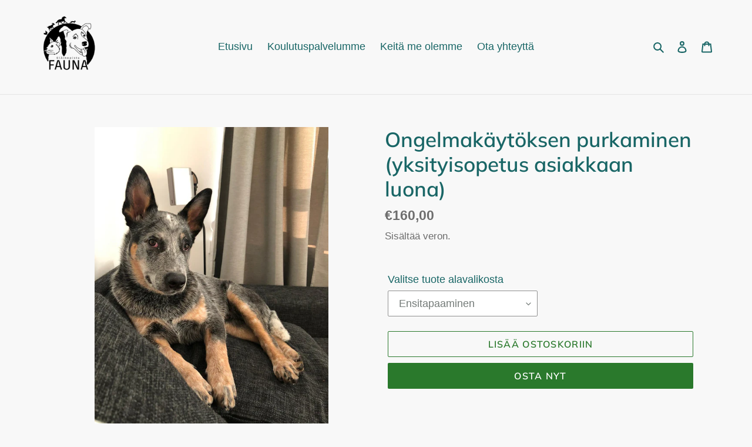

--- FILE ---
content_type: text/html; charset=utf-8
request_url: https://elainopistofauna.com/products/ongelmakaytoksen-purkaminen-kotikaynti
body_size: 21761
content:
<!doctype html>
<html class="no-js" lang="fi">
<head>
  <meta charset="utf-8">
  <meta http-equiv="X-UA-Compatible" content="IE=edge,chrome=1">
  <meta name="viewport" content="width=device-width,initial-scale=1">
  <meta name="theme-color" content="#2a792c">

  <link rel="preconnect" href="https://cdn.shopify.com" crossorigin>
  <link rel="preconnect" href="https://fonts.shopifycdn.com" crossorigin>
  <link rel="preconnect" href="https://monorail-edge.shopifysvc.com"><link rel="preload" href="//elainopistofauna.com/cdn/shop/t/1/assets/theme.css?v=136619971045174987231618493001" as="style">
  <link rel="preload" as="font" href="//elainopistofauna.com/cdn/fonts/muli/muli_n6.cc1d2d4222c93c9ee9f6de4489226d2e1332d85b.woff2" type="font/woff2" crossorigin>
  <link rel="preload" as="font" href="" type="font/woff2" crossorigin>
  <link rel="preload" as="font" href="" type="font/woff2" crossorigin>
  <link rel="preload" href="//elainopistofauna.com/cdn/shop/t/1/assets/theme.js?v=20177681164921879581618493001" as="script">
  <link rel="preload" href="//elainopistofauna.com/cdn/shop/t/1/assets/lazysizes.js?v=63098554868324070131618493000" as="script"><link rel="canonical" href="https://elainopistofauna.com/products/ongelmakaytoksen-purkaminen-kotikaynti"><title>Ongelmakäytöksen purkaminen (yksityisopetus asiakkaan luona)
&ndash; Eläinopisto Fauna</title><meta name="description" content="  Tarvitsetko apua arjen haasteisiin koirasi kanssa? Olipa ongelma pieni tai suuri, paneudumme siihen ammattitaidolla ja etsimme myös käytöksen juurisyyt; emme ainoastaan hoida oiretta. Näin saavutamme pitkäkestoisia, hyviä tuloksia ja sekä sinun, että koirasi hyvinvointi paranee arjen helpottaessa. Ongelmakäytös voi l"><!-- /snippets/social-meta-tags.liquid -->


<meta property="og:site_name" content="Eläinopisto Fauna">
<meta property="og:url" content="https://elainopistofauna.com/products/ongelmakaytoksen-purkaminen-kotikaynti">
<meta property="og:title" content="Ongelmakäytöksen purkaminen (yksityisopetus asiakkaan luona)">
<meta property="og:type" content="product">
<meta property="og:description" content="  Tarvitsetko apua arjen haasteisiin koirasi kanssa? Olipa ongelma pieni tai suuri, paneudumme siihen ammattitaidolla ja etsimme myös käytöksen juurisyyt; emme ainoastaan hoida oiretta. Näin saavutamme pitkäkestoisia, hyviä tuloksia ja sekä sinun, että koirasi hyvinvointi paranee arjen helpottaessa. Ongelmakäytös voi l"><meta property="og:image" content="http://elainopistofauna.com/cdn/shop/products/WhatsAppImage2021-06-15at20.29.23.jpg?v=1624275152">
  <meta property="og:image:secure_url" content="https://elainopistofauna.com/cdn/shop/products/WhatsAppImage2021-06-15at20.29.23.jpg?v=1624275152">
  <meta property="og:image:width" content="1200">
  <meta property="og:image:height" content="1600">
  <meta property="og:price:amount" content="60,00">
  <meta property="og:price:currency" content="EUR">



<meta name="twitter:card" content="summary_large_image">
<meta name="twitter:title" content="Ongelmakäytöksen purkaminen (yksityisopetus asiakkaan luona)">
<meta name="twitter:description" content="  Tarvitsetko apua arjen haasteisiin koirasi kanssa? Olipa ongelma pieni tai suuri, paneudumme siihen ammattitaidolla ja etsimme myös käytöksen juurisyyt; emme ainoastaan hoida oiretta. Näin saavutamme pitkäkestoisia, hyviä tuloksia ja sekä sinun, että koirasi hyvinvointi paranee arjen helpottaessa. Ongelmakäytös voi l">

  
<style data-shopify>
:root {
    --color-text: #196666;
    --color-text-rgb: 25, 102, 102;
    --color-body-text: #6d6d6d;
    --color-sale-text: #da2f0c;
    --color-small-button-text-border: #6b6f76;
    --color-text-field: #ffffff;
    --color-text-field-text: #747b78;
    --color-text-field-text-rgb: 116, 123, 120;

    --color-btn-primary: #2a792c;
    --color-btn-primary-darker: #1d531e;
    --color-btn-primary-text: #ffffff;

    --color-blankstate: rgba(109, 109, 109, 0.35);
    --color-blankstate-border: rgba(109, 109, 109, 0.2);
    --color-blankstate-background: rgba(109, 109, 109, 0.1);

    --color-text-focus:#0f3d3d;
    --color-overlay-text-focus:#e6e6e6;
    --color-btn-primary-focus:#1d531e;
    --color-btn-social-focus:#cbcbcb;
    --color-small-button-text-border-focus:#53565b;
    --predictive-search-focus:#ebebeb;

    --color-body: #f8f8f8;
    --color-bg: #f8f8f8;
    --color-bg-rgb: 248, 248, 248;
    --color-bg-alt: rgba(109, 109, 109, 0.05);
    --color-bg-currency-selector: rgba(109, 109, 109, 0.2);

    --color-overlay-title-text: #ffffff;
    --color-image-overlay: #3d3d3d;
    --color-image-overlay-rgb: 61, 61, 61;--opacity-image-overlay: 0.4;--hover-overlay-opacity: 0.8;

    --color-border: #e4e4e4;
    --color-border-form: #909090;
    --color-border-form-darker: #767676;

    --svg-select-icon: url(//elainopistofauna.com/cdn/shop/t/1/assets/ico-select.svg?v=27093707392679539111618498975);
    --slick-img-url: url(//elainopistofauna.com/cdn/shop/t/1/assets/ajax-loader.gif?v=41356863302472015721618492998);

    --font-weight-body--bold: 700;
    --font-weight-body--bolder: 700;

    --font-stack-header: Muli, sans-serif;
    --font-style-header: normal;
    --font-weight-header: 600;

    --font-stack-body: "system_ui", -apple-system, 'Segoe UI', Roboto, 'Helvetica Neue', 'Noto Sans', 'Liberation Sans', Arial, sans-serif, 'Apple Color Emoji', 'Segoe UI Emoji', 'Segoe UI Symbol', 'Noto Color Emoji';
    --font-style-body: normal;
    --font-weight-body: 400;

    --font-size-header: 26;

    --font-size-base: 18;

    --font-h1-desktop: 35;
    --font-h1-mobile: 32;
    --font-h2-desktop: 20;
    --font-h2-mobile: 18;
    --font-h3-mobile: 20;
    --font-h4-desktop: 17;
    --font-h4-mobile: 15;
    --font-h5-desktop: 15;
    --font-h5-mobile: 13;
    --font-h6-desktop: 14;
    --font-h6-mobile: 12;

    --font-mega-title-large-desktop: 65;

    --font-rich-text-large: 20;
    --font-rich-text-small: 15;

    
--color-video-bg: #ebebeb;

    
    --global-color-image-loader-primary: rgba(25, 102, 102, 0.06);
    --global-color-image-loader-secondary: rgba(25, 102, 102, 0.12);
  }
</style>


  <style>*,::after,::before{box-sizing:border-box}body{margin:0}body,html{background-color:var(--color-body)}body,button{font-size:calc(var(--font-size-base) * 1px);font-family:var(--font-stack-body);font-style:var(--font-style-body);font-weight:var(--font-weight-body);color:var(--color-text);line-height:1.5}body,button{-webkit-font-smoothing:antialiased;-webkit-text-size-adjust:100%}.border-bottom{border-bottom:1px solid var(--color-border)}.btn--link{background-color:transparent;border:0;margin:0;color:var(--color-text);text-align:left}.text-right{text-align:right}.icon{display:inline-block;width:20px;height:20px;vertical-align:middle;fill:currentColor}.icon__fallback-text,.visually-hidden{position:absolute!important;overflow:hidden;clip:rect(0 0 0 0);height:1px;width:1px;margin:-1px;padding:0;border:0}svg.icon:not(.icon--full-color) circle,svg.icon:not(.icon--full-color) ellipse,svg.icon:not(.icon--full-color) g,svg.icon:not(.icon--full-color) line,svg.icon:not(.icon--full-color) path,svg.icon:not(.icon--full-color) polygon,svg.icon:not(.icon--full-color) polyline,svg.icon:not(.icon--full-color) rect,symbol.icon:not(.icon--full-color) circle,symbol.icon:not(.icon--full-color) ellipse,symbol.icon:not(.icon--full-color) g,symbol.icon:not(.icon--full-color) line,symbol.icon:not(.icon--full-color) path,symbol.icon:not(.icon--full-color) polygon,symbol.icon:not(.icon--full-color) polyline,symbol.icon:not(.icon--full-color) rect{fill:inherit;stroke:inherit}li{list-style:none}.list--inline{padding:0;margin:0}.list--inline>li{display:inline-block;margin-bottom:0;vertical-align:middle}a{color:var(--color-text);text-decoration:none}.h1,.h2,h1,h2{margin:0 0 17.5px;font-family:var(--font-stack-header);font-style:var(--font-style-header);font-weight:var(--font-weight-header);line-height:1.2;overflow-wrap:break-word;word-wrap:break-word}.h1 a,.h2 a,h1 a,h2 a{color:inherit;text-decoration:none;font-weight:inherit}.h1,h1{font-size:calc(((var(--font-h1-desktop))/ (var(--font-size-base))) * 1em);text-transform:none;letter-spacing:0}@media only screen and (max-width:749px){.h1,h1{font-size:calc(((var(--font-h1-mobile))/ (var(--font-size-base))) * 1em)}}.h2,h2{font-size:calc(((var(--font-h2-desktop))/ (var(--font-size-base))) * 1em);text-transform:uppercase;letter-spacing:.1em}@media only screen and (max-width:749px){.h2,h2{font-size:calc(((var(--font-h2-mobile))/ (var(--font-size-base))) * 1em)}}p{color:var(--color-body-text);margin:0 0 19.44444px}@media only screen and (max-width:749px){p{font-size:calc(((var(--font-size-base) - 1)/ (var(--font-size-base))) * 1em)}}p:last-child{margin-bottom:0}@media only screen and (max-width:749px){.small--hide{display:none!important}}.grid{list-style:none;margin:0;padding:0;margin-left:-30px}.grid::after{content:'';display:table;clear:both}@media only screen and (max-width:749px){.grid{margin-left:-22px}}.grid::after{content:'';display:table;clear:both}.grid--no-gutters{margin-left:0}.grid--no-gutters .grid__item{padding-left:0}.grid--table{display:table;table-layout:fixed;width:100%}.grid--table>.grid__item{float:none;display:table-cell;vertical-align:middle}.grid__item{float:left;padding-left:30px;width:100%}@media only screen and (max-width:749px){.grid__item{padding-left:22px}}.grid__item[class*="--push"]{position:relative}@media only screen and (min-width:750px){.medium-up--one-quarter{width:25%}.medium-up--push-one-third{width:33.33%}.medium-up--one-half{width:50%}.medium-up--push-one-third{left:33.33%;position:relative}}.site-header{position:relative;background-color:var(--color-body)}@media only screen and (max-width:749px){.site-header{border-bottom:1px solid var(--color-border)}}@media only screen and (min-width:750px){.site-header{padding:0 55px}.site-header.logo--center{padding-top:30px}}.site-header__logo{margin:15px 0}.logo-align--center .site-header__logo{text-align:center;margin:0 auto}@media only screen and (max-width:749px){.logo-align--center .site-header__logo{text-align:left;margin:15px 0}}@media only screen and (max-width:749px){.site-header__logo{padding-left:22px;text-align:left}.site-header__logo img{margin:0}}.site-header__logo-link{display:inline-block;word-break:break-word}@media only screen and (min-width:750px){.logo-align--center .site-header__logo-link{margin:0 auto}}.site-header__logo-image{display:block}@media only screen and (min-width:750px){.site-header__logo-image{margin:0 auto}}.site-header__logo-image img{width:100%}.site-header__logo-image--centered img{margin:0 auto}.site-header__logo img{display:block}.site-header__icons{position:relative;white-space:nowrap}@media only screen and (max-width:749px){.site-header__icons{width:auto;padding-right:13px}.site-header__icons .btn--link,.site-header__icons .site-header__cart{font-size:calc(((var(--font-size-base))/ (var(--font-size-base))) * 1em)}}.site-header__icons-wrapper{position:relative;display:-webkit-flex;display:-ms-flexbox;display:flex;width:100%;-ms-flex-align:center;-webkit-align-items:center;-moz-align-items:center;-ms-align-items:center;-o-align-items:center;align-items:center;-webkit-justify-content:flex-end;-ms-justify-content:flex-end;justify-content:flex-end}.site-header__account,.site-header__cart,.site-header__search{position:relative}.site-header__search.site-header__icon{display:none}@media only screen and (min-width:1400px){.site-header__search.site-header__icon{display:block}}.site-header__search-toggle{display:block}@media only screen and (min-width:750px){.site-header__account,.site-header__cart{padding:10px 11px}}.site-header__cart-title,.site-header__search-title{position:absolute!important;overflow:hidden;clip:rect(0 0 0 0);height:1px;width:1px;margin:-1px;padding:0;border:0;display:block;vertical-align:middle}.site-header__cart-title{margin-right:3px}.site-header__cart-count{display:flex;align-items:center;justify-content:center;position:absolute;right:.4rem;top:.2rem;font-weight:700;background-color:var(--color-btn-primary);color:var(--color-btn-primary-text);border-radius:50%;min-width:1em;height:1em}.site-header__cart-count span{font-family:HelveticaNeue,"Helvetica Neue",Helvetica,Arial,sans-serif;font-size:calc(11em / 16);line-height:1}@media only screen and (max-width:749px){.site-header__cart-count{top:calc(7em / 16);right:0;border-radius:50%;min-width:calc(19em / 16);height:calc(19em / 16)}}@media only screen and (max-width:749px){.site-header__cart-count span{padding:.25em calc(6em / 16);font-size:12px}}.site-header__menu{display:none}@media only screen and (max-width:749px){.site-header__icon{display:inline-block;vertical-align:middle;padding:10px 11px;margin:0}}@media only screen and (min-width:750px){.site-header__icon .icon-search{margin-right:3px}}.announcement-bar{z-index:10;position:relative;text-align:center;border-bottom:1px solid transparent;padding:2px}.announcement-bar__link{display:block}.announcement-bar__message{display:block;padding:11px 22px;font-size:calc(((16)/ (var(--font-size-base))) * 1em);font-weight:var(--font-weight-header)}@media only screen and (min-width:750px){.announcement-bar__message{padding-left:55px;padding-right:55px}}.site-nav{position:relative;padding:0;text-align:center;margin:25px 0}.site-nav a{padding:3px 10px}.site-nav__link{display:block;white-space:nowrap}.site-nav--centered .site-nav__link{padding-top:0}.site-nav__link .icon-chevron-down{width:calc(8em / 16);height:calc(8em / 16);margin-left:.5rem}.site-nav__label{border-bottom:1px solid transparent}.site-nav__link--active .site-nav__label{border-bottom-color:var(--color-text)}.site-nav__link--button{border:none;background-color:transparent;padding:3px 10px}.site-header__mobile-nav{z-index:11;position:relative;background-color:var(--color-body)}@media only screen and (max-width:749px){.site-header__mobile-nav{display:-webkit-flex;display:-ms-flexbox;display:flex;width:100%;-ms-flex-align:center;-webkit-align-items:center;-moz-align-items:center;-ms-align-items:center;-o-align-items:center;align-items:center}}.mobile-nav--open .icon-close{display:none}.main-content{opacity:0}.main-content .shopify-section{display:none}.main-content .shopify-section:first-child{display:inherit}.critical-hidden{display:none}</style>

  <script>
    window.performance.mark('debut:theme_stylesheet_loaded.start');

    function onLoadStylesheet() {
      performance.mark('debut:theme_stylesheet_loaded.end');
      performance.measure('debut:theme_stylesheet_loaded', 'debut:theme_stylesheet_loaded.start', 'debut:theme_stylesheet_loaded.end');

      var url = "//elainopistofauna.com/cdn/shop/t/1/assets/theme.css?v=136619971045174987231618493001";
      var link = document.querySelector('link[href="' + url + '"]');
      link.loaded = true;
      link.dispatchEvent(new Event('load'));
    }
  </script>

  <link rel="stylesheet" href="//elainopistofauna.com/cdn/shop/t/1/assets/theme.css?v=136619971045174987231618493001" type="text/css" media="print" onload="this.media='all';onLoadStylesheet()">

  <style>
    @font-face {
  font-family: Muli;
  font-weight: 600;
  font-style: normal;
  font-display: swap;
  src: url("//elainopistofauna.com/cdn/fonts/muli/muli_n6.cc1d2d4222c93c9ee9f6de4489226d2e1332d85b.woff2") format("woff2"),
       url("//elainopistofauna.com/cdn/fonts/muli/muli_n6.2bb79714f197c09d3f5905925734a3f1166d5d27.woff") format("woff");
}

    
    
    
    
    
  </style>

  <script>
    var theme = {
      breakpoints: {
        medium: 750,
        large: 990,
        widescreen: 1400
      },
      strings: {
        addToCart: "Lisää ostoskoriin",
        soldOut: "Loppuunmyyty",
        unavailable: "Ei käytettävissä",
        regularPrice: "Normaalihinta",
        salePrice: "Myyntihinta",
        sale: "Alennusmyynti",
        fromLowestPrice: "alkaen [price]",
        vendor: "Myyjä",
        showMore: "Näytä enemmän",
        showLess: "Näytä vähemmän",
        searchFor: "Hae",
        addressError: "Virhe etsittäessä tätä osoitetta",
        addressNoResults: "Tälle osoitteelle ei löytynyt tuloksia",
        addressQueryLimit: "Olet ylittänyt Google API: n käyttörajan. Harkitse päivitystä \u003ca href=\"https:\/\/developers.google.com\/maps\/premium\/usage-limits\"\u003ePremium-sopimukseen\u003c\/a\u003e.",
        authError: "Google Maps -tilisi todentamisessa oli ongelma.",
        newWindow: "Avaa uuden ikkunan.",
        external: "Avaa ulkoisen verkkosivuston.",
        newWindowExternal: "Avaa ulkoisen verkkosivuston uudessa ikkunassa.",
        removeLabel: "Poista [product]",
        update: "Päivitä",
        quantity: "Määrä",
        discountedTotal: "Alennettu kokonaissumma",
        regularTotal: "Normaali kokonaissumma",
        priceColumn: "Alennustiedot näet hintasarakkeesta.",
        quantityMinimumMessage: "Määrän on oltava vähintään 1",
        cartError: "Ostoskorisi päivityksessä tapahtui virhe. Yritä uudelleen.",
        removedItemMessage: "\u003cspan class=\"cart__removed-product-details\"\u003e([quantity]) [link]\u003c\/span\u003e on poistettu ostoskorista.",
        unitPrice: "Yksikköhinta",
        unitPriceSeparator: "kohti",
        oneCartCount: "1 tuote",
        otherCartCount: "[count] tuotteet",
        quantityLabel: "Määrä: [count]",
        products: "Tuotteet",
        loading: "Ladataan",
        number_of_results: "[result_number] \/ [results_count]",
        number_of_results_found: "[results_count] tulosta löytyi",
        one_result_found: "1 tulos löytyi"
      },
      moneyFormat: "€{{amount_with_comma_separator}}",
      moneyFormatWithCurrency: "€{{amount_with_comma_separator}} EUR",
      settings: {
        predictiveSearchEnabled: true,
        predictiveSearchShowPrice: false,
        predictiveSearchShowVendor: false
      },
      stylesheet: "//elainopistofauna.com/cdn/shop/t/1/assets/theme.css?v=136619971045174987231618493001"
    }

    document.documentElement.className = document.documentElement.className.replace('no-js', 'js');
  </script><script src="//elainopistofauna.com/cdn/shop/t/1/assets/theme.js?v=20177681164921879581618493001" defer="defer"></script>
  <script src="//elainopistofauna.com/cdn/shop/t/1/assets/lazysizes.js?v=63098554868324070131618493000" async="async"></script>

  <script type="text/javascript">
    if (window.MSInputMethodContext && document.documentMode) {
      var scripts = document.getElementsByTagName('script')[0];
      var polyfill = document.createElement("script");
      polyfill.defer = true;
      polyfill.src = "//elainopistofauna.com/cdn/shop/t/1/assets/ie11CustomProperties.min.js?v=146208399201472936201618493000";

      scripts.parentNode.insertBefore(polyfill, scripts);
    }
  </script>

  <script>window.performance && window.performance.mark && window.performance.mark('shopify.content_for_header.start');</script><meta id="shopify-digital-wallet" name="shopify-digital-wallet" content="/56289689769/digital_wallets/dialog">
<link rel="alternate" type="application/json+oembed" href="https://elainopistofauna.com/products/ongelmakaytoksen-purkaminen-kotikaynti.oembed">
<script async="async" src="/checkouts/internal/preloads.js?locale=fi-FI"></script>
<script id="shopify-features" type="application/json">{"accessToken":"2782100f1bc8001f09c46097b9e989bf","betas":["rich-media-storefront-analytics"],"domain":"elainopistofauna.com","predictiveSearch":true,"shopId":56289689769,"locale":"fi"}</script>
<script>var Shopify = Shopify || {};
Shopify.shop = "elainopisto-fauna.myshopify.com";
Shopify.locale = "fi";
Shopify.currency = {"active":"EUR","rate":"1.0"};
Shopify.country = "FI";
Shopify.theme = {"name":"Debut","id":122002997417,"schema_name":"Debut","schema_version":"17.12.1","theme_store_id":796,"role":"main"};
Shopify.theme.handle = "null";
Shopify.theme.style = {"id":null,"handle":null};
Shopify.cdnHost = "elainopistofauna.com/cdn";
Shopify.routes = Shopify.routes || {};
Shopify.routes.root = "/";</script>
<script type="module">!function(o){(o.Shopify=o.Shopify||{}).modules=!0}(window);</script>
<script>!function(o){function n(){var o=[];function n(){o.push(Array.prototype.slice.apply(arguments))}return n.q=o,n}var t=o.Shopify=o.Shopify||{};t.loadFeatures=n(),t.autoloadFeatures=n()}(window);</script>
<script id="shop-js-analytics" type="application/json">{"pageType":"product"}</script>
<script defer="defer" async type="module" src="//elainopistofauna.com/cdn/shopifycloud/shop-js/modules/v2/client.init-shop-cart-sync_B_tZ_GI0.fi.esm.js"></script>
<script defer="defer" async type="module" src="//elainopistofauna.com/cdn/shopifycloud/shop-js/modules/v2/chunk.common_C1rTb_BF.esm.js"></script>
<script type="module">
  await import("//elainopistofauna.com/cdn/shopifycloud/shop-js/modules/v2/client.init-shop-cart-sync_B_tZ_GI0.fi.esm.js");
await import("//elainopistofauna.com/cdn/shopifycloud/shop-js/modules/v2/chunk.common_C1rTb_BF.esm.js");

  window.Shopify.SignInWithShop?.initShopCartSync?.({"fedCMEnabled":true,"windoidEnabled":true});

</script>
<script id="__st">var __st={"a":56289689769,"offset":7200,"reqid":"812eee7a-574d-4c71-b0b3-fa62b21fc95d-1768617808","pageurl":"elainopistofauna.com\/products\/ongelmakaytoksen-purkaminen-kotikaynti","u":"20b694e45295","p":"product","rtyp":"product","rid":7039171985577};</script>
<script>window.ShopifyPaypalV4VisibilityTracking = true;</script>
<script id="captcha-bootstrap">!function(){'use strict';const t='contact',e='account',n='new_comment',o=[[t,t],['blogs',n],['comments',n],[t,'customer']],c=[[e,'customer_login'],[e,'guest_login'],[e,'recover_customer_password'],[e,'create_customer']],r=t=>t.map((([t,e])=>`form[action*='/${t}']:not([data-nocaptcha='true']) input[name='form_type'][value='${e}']`)).join(','),a=t=>()=>t?[...document.querySelectorAll(t)].map((t=>t.form)):[];function s(){const t=[...o],e=r(t);return a(e)}const i='password',u='form_key',d=['recaptcha-v3-token','g-recaptcha-response','h-captcha-response',i],f=()=>{try{return window.sessionStorage}catch{return}},m='__shopify_v',_=t=>t.elements[u];function p(t,e,n=!1){try{const o=window.sessionStorage,c=JSON.parse(o.getItem(e)),{data:r}=function(t){const{data:e,action:n}=t;return t[m]||n?{data:e,action:n}:{data:t,action:n}}(c);for(const[e,n]of Object.entries(r))t.elements[e]&&(t.elements[e].value=n);n&&o.removeItem(e)}catch(o){console.error('form repopulation failed',{error:o})}}const l='form_type',E='cptcha';function T(t){t.dataset[E]=!0}const w=window,h=w.document,L='Shopify',v='ce_forms',y='captcha';let A=!1;((t,e)=>{const n=(g='f06e6c50-85a8-45c8-87d0-21a2b65856fe',I='https://cdn.shopify.com/shopifycloud/storefront-forms-hcaptcha/ce_storefront_forms_captcha_hcaptcha.v1.5.2.iife.js',D={infoText:'hCaptchan suojaama',privacyText:'Tietosuoja',termsText:'Ehdot'},(t,e,n)=>{const o=w[L][v],c=o.bindForm;if(c)return c(t,g,e,D).then(n);var r;o.q.push([[t,g,e,D],n]),r=I,A||(h.body.append(Object.assign(h.createElement('script'),{id:'captcha-provider',async:!0,src:r})),A=!0)});var g,I,D;w[L]=w[L]||{},w[L][v]=w[L][v]||{},w[L][v].q=[],w[L][y]=w[L][y]||{},w[L][y].protect=function(t,e){n(t,void 0,e),T(t)},Object.freeze(w[L][y]),function(t,e,n,w,h,L){const[v,y,A,g]=function(t,e,n){const i=e?o:[],u=t?c:[],d=[...i,...u],f=r(d),m=r(i),_=r(d.filter((([t,e])=>n.includes(e))));return[a(f),a(m),a(_),s()]}(w,h,L),I=t=>{const e=t.target;return e instanceof HTMLFormElement?e:e&&e.form},D=t=>v().includes(t);t.addEventListener('submit',(t=>{const e=I(t);if(!e)return;const n=D(e)&&!e.dataset.hcaptchaBound&&!e.dataset.recaptchaBound,o=_(e),c=g().includes(e)&&(!o||!o.value);(n||c)&&t.preventDefault(),c&&!n&&(function(t){try{if(!f())return;!function(t){const e=f();if(!e)return;const n=_(t);if(!n)return;const o=n.value;o&&e.removeItem(o)}(t);const e=Array.from(Array(32),(()=>Math.random().toString(36)[2])).join('');!function(t,e){_(t)||t.append(Object.assign(document.createElement('input'),{type:'hidden',name:u})),t.elements[u].value=e}(t,e),function(t,e){const n=f();if(!n)return;const o=[...t.querySelectorAll(`input[type='${i}']`)].map((({name:t})=>t)),c=[...d,...o],r={};for(const[a,s]of new FormData(t).entries())c.includes(a)||(r[a]=s);n.setItem(e,JSON.stringify({[m]:1,action:t.action,data:r}))}(t,e)}catch(e){console.error('failed to persist form',e)}}(e),e.submit())}));const S=(t,e)=>{t&&!t.dataset[E]&&(n(t,e.some((e=>e===t))),T(t))};for(const o of['focusin','change'])t.addEventListener(o,(t=>{const e=I(t);D(e)&&S(e,y())}));const B=e.get('form_key'),M=e.get(l),P=B&&M;t.addEventListener('DOMContentLoaded',(()=>{const t=y();if(P)for(const e of t)e.elements[l].value===M&&p(e,B);[...new Set([...A(),...v().filter((t=>'true'===t.dataset.shopifyCaptcha))])].forEach((e=>S(e,t)))}))}(h,new URLSearchParams(w.location.search),n,t,e,['guest_login'])})(!0,!0)}();</script>
<script integrity="sha256-4kQ18oKyAcykRKYeNunJcIwy7WH5gtpwJnB7kiuLZ1E=" data-source-attribution="shopify.loadfeatures" defer="defer" src="//elainopistofauna.com/cdn/shopifycloud/storefront/assets/storefront/load_feature-a0a9edcb.js" crossorigin="anonymous"></script>
<script data-source-attribution="shopify.dynamic_checkout.dynamic.init">var Shopify=Shopify||{};Shopify.PaymentButton=Shopify.PaymentButton||{isStorefrontPortableWallets:!0,init:function(){window.Shopify.PaymentButton.init=function(){};var t=document.createElement("script");t.src="https://elainopistofauna.com/cdn/shopifycloud/portable-wallets/latest/portable-wallets.fi.js",t.type="module",document.head.appendChild(t)}};
</script>
<script data-source-attribution="shopify.dynamic_checkout.buyer_consent">
  function portableWalletsHideBuyerConsent(e){var t=document.getElementById("shopify-buyer-consent"),n=document.getElementById("shopify-subscription-policy-button");t&&n&&(t.classList.add("hidden"),t.setAttribute("aria-hidden","true"),n.removeEventListener("click",e))}function portableWalletsShowBuyerConsent(e){var t=document.getElementById("shopify-buyer-consent"),n=document.getElementById("shopify-subscription-policy-button");t&&n&&(t.classList.remove("hidden"),t.removeAttribute("aria-hidden"),n.addEventListener("click",e))}window.Shopify?.PaymentButton&&(window.Shopify.PaymentButton.hideBuyerConsent=portableWalletsHideBuyerConsent,window.Shopify.PaymentButton.showBuyerConsent=portableWalletsShowBuyerConsent);
</script>
<script>
  function portableWalletsCleanup(e){e&&e.src&&console.error("Failed to load portable wallets script "+e.src);var t=document.querySelectorAll("shopify-accelerated-checkout .shopify-payment-button__skeleton, shopify-accelerated-checkout-cart .wallet-cart-button__skeleton"),e=document.getElementById("shopify-buyer-consent");for(let e=0;e<t.length;e++)t[e].remove();e&&e.remove()}function portableWalletsNotLoadedAsModule(e){e instanceof ErrorEvent&&"string"==typeof e.message&&e.message.includes("import.meta")&&"string"==typeof e.filename&&e.filename.includes("portable-wallets")&&(window.removeEventListener("error",portableWalletsNotLoadedAsModule),window.Shopify.PaymentButton.failedToLoad=e,"loading"===document.readyState?document.addEventListener("DOMContentLoaded",window.Shopify.PaymentButton.init):window.Shopify.PaymentButton.init())}window.addEventListener("error",portableWalletsNotLoadedAsModule);
</script>

<script type="module" src="https://elainopistofauna.com/cdn/shopifycloud/portable-wallets/latest/portable-wallets.fi.js" onError="portableWalletsCleanup(this)" crossorigin="anonymous"></script>
<script nomodule>
  document.addEventListener("DOMContentLoaded", portableWalletsCleanup);
</script>

<link id="shopify-accelerated-checkout-styles" rel="stylesheet" media="screen" href="https://elainopistofauna.com/cdn/shopifycloud/portable-wallets/latest/accelerated-checkout-backwards-compat.css" crossorigin="anonymous">
<style id="shopify-accelerated-checkout-cart">
        #shopify-buyer-consent {
  margin-top: 1em;
  display: inline-block;
  width: 100%;
}

#shopify-buyer-consent.hidden {
  display: none;
}

#shopify-subscription-policy-button {
  background: none;
  border: none;
  padding: 0;
  text-decoration: underline;
  font-size: inherit;
  cursor: pointer;
}

#shopify-subscription-policy-button::before {
  box-shadow: none;
}

      </style>

<script>window.performance && window.performance.mark && window.performance.mark('shopify.content_for_header.end');</script>
<link href="https://monorail-edge.shopifysvc.com" rel="dns-prefetch">
<script>(function(){if ("sendBeacon" in navigator && "performance" in window) {try {var session_token_from_headers = performance.getEntriesByType('navigation')[0].serverTiming.find(x => x.name == '_s').description;} catch {var session_token_from_headers = undefined;}var session_cookie_matches = document.cookie.match(/_shopify_s=([^;]*)/);var session_token_from_cookie = session_cookie_matches && session_cookie_matches.length === 2 ? session_cookie_matches[1] : "";var session_token = session_token_from_headers || session_token_from_cookie || "";function handle_abandonment_event(e) {var entries = performance.getEntries().filter(function(entry) {return /monorail-edge.shopifysvc.com/.test(entry.name);});if (!window.abandonment_tracked && entries.length === 0) {window.abandonment_tracked = true;var currentMs = Date.now();var navigation_start = performance.timing.navigationStart;var payload = {shop_id: 56289689769,url: window.location.href,navigation_start,duration: currentMs - navigation_start,session_token,page_type: "product"};window.navigator.sendBeacon("https://monorail-edge.shopifysvc.com/v1/produce", JSON.stringify({schema_id: "online_store_buyer_site_abandonment/1.1",payload: payload,metadata: {event_created_at_ms: currentMs,event_sent_at_ms: currentMs}}));}}window.addEventListener('pagehide', handle_abandonment_event);}}());</script>
<script id="web-pixels-manager-setup">(function e(e,d,r,n,o){if(void 0===o&&(o={}),!Boolean(null===(a=null===(i=window.Shopify)||void 0===i?void 0:i.analytics)||void 0===a?void 0:a.replayQueue)){var i,a;window.Shopify=window.Shopify||{};var t=window.Shopify;t.analytics=t.analytics||{};var s=t.analytics;s.replayQueue=[],s.publish=function(e,d,r){return s.replayQueue.push([e,d,r]),!0};try{self.performance.mark("wpm:start")}catch(e){}var l=function(){var e={modern:/Edge?\/(1{2}[4-9]|1[2-9]\d|[2-9]\d{2}|\d{4,})\.\d+(\.\d+|)|Firefox\/(1{2}[4-9]|1[2-9]\d|[2-9]\d{2}|\d{4,})\.\d+(\.\d+|)|Chrom(ium|e)\/(9{2}|\d{3,})\.\d+(\.\d+|)|(Maci|X1{2}).+ Version\/(15\.\d+|(1[6-9]|[2-9]\d|\d{3,})\.\d+)([,.]\d+|)( \(\w+\)|)( Mobile\/\w+|) Safari\/|Chrome.+OPR\/(9{2}|\d{3,})\.\d+\.\d+|(CPU[ +]OS|iPhone[ +]OS|CPU[ +]iPhone|CPU IPhone OS|CPU iPad OS)[ +]+(15[._]\d+|(1[6-9]|[2-9]\d|\d{3,})[._]\d+)([._]\d+|)|Android:?[ /-](13[3-9]|1[4-9]\d|[2-9]\d{2}|\d{4,})(\.\d+|)(\.\d+|)|Android.+Firefox\/(13[5-9]|1[4-9]\d|[2-9]\d{2}|\d{4,})\.\d+(\.\d+|)|Android.+Chrom(ium|e)\/(13[3-9]|1[4-9]\d|[2-9]\d{2}|\d{4,})\.\d+(\.\d+|)|SamsungBrowser\/([2-9]\d|\d{3,})\.\d+/,legacy:/Edge?\/(1[6-9]|[2-9]\d|\d{3,})\.\d+(\.\d+|)|Firefox\/(5[4-9]|[6-9]\d|\d{3,})\.\d+(\.\d+|)|Chrom(ium|e)\/(5[1-9]|[6-9]\d|\d{3,})\.\d+(\.\d+|)([\d.]+$|.*Safari\/(?![\d.]+ Edge\/[\d.]+$))|(Maci|X1{2}).+ Version\/(10\.\d+|(1[1-9]|[2-9]\d|\d{3,})\.\d+)([,.]\d+|)( \(\w+\)|)( Mobile\/\w+|) Safari\/|Chrome.+OPR\/(3[89]|[4-9]\d|\d{3,})\.\d+\.\d+|(CPU[ +]OS|iPhone[ +]OS|CPU[ +]iPhone|CPU IPhone OS|CPU iPad OS)[ +]+(10[._]\d+|(1[1-9]|[2-9]\d|\d{3,})[._]\d+)([._]\d+|)|Android:?[ /-](13[3-9]|1[4-9]\d|[2-9]\d{2}|\d{4,})(\.\d+|)(\.\d+|)|Mobile Safari.+OPR\/([89]\d|\d{3,})\.\d+\.\d+|Android.+Firefox\/(13[5-9]|1[4-9]\d|[2-9]\d{2}|\d{4,})\.\d+(\.\d+|)|Android.+Chrom(ium|e)\/(13[3-9]|1[4-9]\d|[2-9]\d{2}|\d{4,})\.\d+(\.\d+|)|Android.+(UC? ?Browser|UCWEB|U3)[ /]?(15\.([5-9]|\d{2,})|(1[6-9]|[2-9]\d|\d{3,})\.\d+)\.\d+|SamsungBrowser\/(5\.\d+|([6-9]|\d{2,})\.\d+)|Android.+MQ{2}Browser\/(14(\.(9|\d{2,})|)|(1[5-9]|[2-9]\d|\d{3,})(\.\d+|))(\.\d+|)|K[Aa][Ii]OS\/(3\.\d+|([4-9]|\d{2,})\.\d+)(\.\d+|)/},d=e.modern,r=e.legacy,n=navigator.userAgent;return n.match(d)?"modern":n.match(r)?"legacy":"unknown"}(),u="modern"===l?"modern":"legacy",c=(null!=n?n:{modern:"",legacy:""})[u],f=function(e){return[e.baseUrl,"/wpm","/b",e.hashVersion,"modern"===e.buildTarget?"m":"l",".js"].join("")}({baseUrl:d,hashVersion:r,buildTarget:u}),m=function(e){var d=e.version,r=e.bundleTarget,n=e.surface,o=e.pageUrl,i=e.monorailEndpoint;return{emit:function(e){var a=e.status,t=e.errorMsg,s=(new Date).getTime(),l=JSON.stringify({metadata:{event_sent_at_ms:s},events:[{schema_id:"web_pixels_manager_load/3.1",payload:{version:d,bundle_target:r,page_url:o,status:a,surface:n,error_msg:t},metadata:{event_created_at_ms:s}}]});if(!i)return console&&console.warn&&console.warn("[Web Pixels Manager] No Monorail endpoint provided, skipping logging."),!1;try{return self.navigator.sendBeacon.bind(self.navigator)(i,l)}catch(e){}var u=new XMLHttpRequest;try{return u.open("POST",i,!0),u.setRequestHeader("Content-Type","text/plain"),u.send(l),!0}catch(e){return console&&console.warn&&console.warn("[Web Pixels Manager] Got an unhandled error while logging to Monorail."),!1}}}}({version:r,bundleTarget:l,surface:e.surface,pageUrl:self.location.href,monorailEndpoint:e.monorailEndpoint});try{o.browserTarget=l,function(e){var d=e.src,r=e.async,n=void 0===r||r,o=e.onload,i=e.onerror,a=e.sri,t=e.scriptDataAttributes,s=void 0===t?{}:t,l=document.createElement("script"),u=document.querySelector("head"),c=document.querySelector("body");if(l.async=n,l.src=d,a&&(l.integrity=a,l.crossOrigin="anonymous"),s)for(var f in s)if(Object.prototype.hasOwnProperty.call(s,f))try{l.dataset[f]=s[f]}catch(e){}if(o&&l.addEventListener("load",o),i&&l.addEventListener("error",i),u)u.appendChild(l);else{if(!c)throw new Error("Did not find a head or body element to append the script");c.appendChild(l)}}({src:f,async:!0,onload:function(){if(!function(){var e,d;return Boolean(null===(d=null===(e=window.Shopify)||void 0===e?void 0:e.analytics)||void 0===d?void 0:d.initialized)}()){var d=window.webPixelsManager.init(e)||void 0;if(d){var r=window.Shopify.analytics;r.replayQueue.forEach((function(e){var r=e[0],n=e[1],o=e[2];d.publishCustomEvent(r,n,o)})),r.replayQueue=[],r.publish=d.publishCustomEvent,r.visitor=d.visitor,r.initialized=!0}}},onerror:function(){return m.emit({status:"failed",errorMsg:"".concat(f," has failed to load")})},sri:function(e){var d=/^sha384-[A-Za-z0-9+/=]+$/;return"string"==typeof e&&d.test(e)}(c)?c:"",scriptDataAttributes:o}),m.emit({status:"loading"})}catch(e){m.emit({status:"failed",errorMsg:(null==e?void 0:e.message)||"Unknown error"})}}})({shopId: 56289689769,storefrontBaseUrl: "https://elainopistofauna.com",extensionsBaseUrl: "https://extensions.shopifycdn.com/cdn/shopifycloud/web-pixels-manager",monorailEndpoint: "https://monorail-edge.shopifysvc.com/unstable/produce_batch",surface: "storefront-renderer",enabledBetaFlags: ["2dca8a86"],webPixelsConfigList: [{"id":"shopify-app-pixel","configuration":"{}","eventPayloadVersion":"v1","runtimeContext":"STRICT","scriptVersion":"0450","apiClientId":"shopify-pixel","type":"APP","privacyPurposes":["ANALYTICS","MARKETING"]},{"id":"shopify-custom-pixel","eventPayloadVersion":"v1","runtimeContext":"LAX","scriptVersion":"0450","apiClientId":"shopify-pixel","type":"CUSTOM","privacyPurposes":["ANALYTICS","MARKETING"]}],isMerchantRequest: false,initData: {"shop":{"name":"Eläinopisto Fauna","paymentSettings":{"currencyCode":"EUR"},"myshopifyDomain":"elainopisto-fauna.myshopify.com","countryCode":"FI","storefrontUrl":"https:\/\/elainopistofauna.com"},"customer":null,"cart":null,"checkout":null,"productVariants":[{"price":{"amount":160.0,"currencyCode":"EUR"},"product":{"title":"Ongelmakäytöksen purkaminen (yksityisopetus asiakkaan luona)","vendor":"Eläinopisto Fauna","id":"7039171985577","untranslatedTitle":"Ongelmakäytöksen purkaminen (yksityisopetus asiakkaan luona)","url":"\/products\/ongelmakaytoksen-purkaminen-kotikaynti","type":""},"id":"40683189108905","image":{"src":"\/\/elainopistofauna.com\/cdn\/shop\/products\/WhatsAppImage2021-06-15at20.29.23.jpg?v=1624275152"},"sku":"","title":"Ensitapaaminen","untranslatedTitle":"Ensitapaaminen"},{"price":{"amount":80.0,"currencyCode":"EUR"},"product":{"title":"Ongelmakäytöksen purkaminen (yksityisopetus asiakkaan luona)","vendor":"Eläinopisto Fauna","id":"7039171985577","untranslatedTitle":"Ongelmakäytöksen purkaminen (yksityisopetus asiakkaan luona)","url":"\/products\/ongelmakaytoksen-purkaminen-kotikaynti","type":""},"id":"40683189141673","image":{"src":"\/\/elainopistofauna.com\/cdn\/shop\/products\/WhatsAppImage2021-06-15at20.29.23.jpg?v=1624275152"},"sku":"","title":"Jatkokäynti","untranslatedTitle":"Jatkokäynti"},{"price":{"amount":60.0,"currencyCode":"EUR"},"product":{"title":"Ongelmakäytöksen purkaminen (yksityisopetus asiakkaan luona)","vendor":"Eläinopisto Fauna","id":"7039171985577","untranslatedTitle":"Ongelmakäytöksen purkaminen (yksityisopetus asiakkaan luona)","url":"\/products\/ongelmakaytoksen-purkaminen-kotikaynti","type":""},"id":"42233988939945","image":{"src":"\/\/elainopistofauna.com\/cdn\/shop\/products\/WhatsAppImage2021-06-15at20.29.23.jpg?v=1624275152"},"sku":"","title":"Lyhennetty jatkokäynti","untranslatedTitle":"Lyhennetty jatkokäynti"},{"price":{"amount":290.0,"currencyCode":"EUR"},"product":{"title":"Ongelmakäytöksen purkaminen (yksityisopetus asiakkaan luona)","vendor":"Eläinopisto Fauna","id":"7039171985577","untranslatedTitle":"Ongelmakäytöksen purkaminen (yksityisopetus asiakkaan luona)","url":"\/products\/ongelmakaytoksen-purkaminen-kotikaynti","type":""},"id":"42882394914985","image":{"src":"\/\/elainopistofauna.com\/cdn\/shop\/products\/WhatsAppImage2021-06-15at20.29.23.jpg?v=1624275152"},"sku":"","title":"Ongelmakäytöspaketti","untranslatedTitle":"Ongelmakäytöspaketti"}],"purchasingCompany":null},},"https://elainopistofauna.com/cdn","fcfee988w5aeb613cpc8e4bc33m6693e112",{"modern":"","legacy":""},{"shopId":"56289689769","storefrontBaseUrl":"https:\/\/elainopistofauna.com","extensionBaseUrl":"https:\/\/extensions.shopifycdn.com\/cdn\/shopifycloud\/web-pixels-manager","surface":"storefront-renderer","enabledBetaFlags":"[\"2dca8a86\"]","isMerchantRequest":"false","hashVersion":"fcfee988w5aeb613cpc8e4bc33m6693e112","publish":"custom","events":"[[\"page_viewed\",{}],[\"product_viewed\",{\"productVariant\":{\"price\":{\"amount\":160.0,\"currencyCode\":\"EUR\"},\"product\":{\"title\":\"Ongelmakäytöksen purkaminen (yksityisopetus asiakkaan luona)\",\"vendor\":\"Eläinopisto Fauna\",\"id\":\"7039171985577\",\"untranslatedTitle\":\"Ongelmakäytöksen purkaminen (yksityisopetus asiakkaan luona)\",\"url\":\"\/products\/ongelmakaytoksen-purkaminen-kotikaynti\",\"type\":\"\"},\"id\":\"40683189108905\",\"image\":{\"src\":\"\/\/elainopistofauna.com\/cdn\/shop\/products\/WhatsAppImage2021-06-15at20.29.23.jpg?v=1624275152\"},\"sku\":\"\",\"title\":\"Ensitapaaminen\",\"untranslatedTitle\":\"Ensitapaaminen\"}}]]"});</script><script>
  window.ShopifyAnalytics = window.ShopifyAnalytics || {};
  window.ShopifyAnalytics.meta = window.ShopifyAnalytics.meta || {};
  window.ShopifyAnalytics.meta.currency = 'EUR';
  var meta = {"product":{"id":7039171985577,"gid":"gid:\/\/shopify\/Product\/7039171985577","vendor":"Eläinopisto Fauna","type":"","handle":"ongelmakaytoksen-purkaminen-kotikaynti","variants":[{"id":40683189108905,"price":16000,"name":"Ongelmakäytöksen purkaminen (yksityisopetus asiakkaan luona) - Ensitapaaminen","public_title":"Ensitapaaminen","sku":""},{"id":40683189141673,"price":8000,"name":"Ongelmakäytöksen purkaminen (yksityisopetus asiakkaan luona) - Jatkokäynti","public_title":"Jatkokäynti","sku":""},{"id":42233988939945,"price":6000,"name":"Ongelmakäytöksen purkaminen (yksityisopetus asiakkaan luona) - Lyhennetty jatkokäynti","public_title":"Lyhennetty jatkokäynti","sku":""},{"id":42882394914985,"price":29000,"name":"Ongelmakäytöksen purkaminen (yksityisopetus asiakkaan luona) - Ongelmakäytöspaketti","public_title":"Ongelmakäytöspaketti","sku":""}],"remote":false},"page":{"pageType":"product","resourceType":"product","resourceId":7039171985577,"requestId":"812eee7a-574d-4c71-b0b3-fa62b21fc95d-1768617808"}};
  for (var attr in meta) {
    window.ShopifyAnalytics.meta[attr] = meta[attr];
  }
</script>
<script class="analytics">
  (function () {
    var customDocumentWrite = function(content) {
      var jquery = null;

      if (window.jQuery) {
        jquery = window.jQuery;
      } else if (window.Checkout && window.Checkout.$) {
        jquery = window.Checkout.$;
      }

      if (jquery) {
        jquery('body').append(content);
      }
    };

    var hasLoggedConversion = function(token) {
      if (token) {
        return document.cookie.indexOf('loggedConversion=' + token) !== -1;
      }
      return false;
    }

    var setCookieIfConversion = function(token) {
      if (token) {
        var twoMonthsFromNow = new Date(Date.now());
        twoMonthsFromNow.setMonth(twoMonthsFromNow.getMonth() + 2);

        document.cookie = 'loggedConversion=' + token + '; expires=' + twoMonthsFromNow;
      }
    }

    var trekkie = window.ShopifyAnalytics.lib = window.trekkie = window.trekkie || [];
    if (trekkie.integrations) {
      return;
    }
    trekkie.methods = [
      'identify',
      'page',
      'ready',
      'track',
      'trackForm',
      'trackLink'
    ];
    trekkie.factory = function(method) {
      return function() {
        var args = Array.prototype.slice.call(arguments);
        args.unshift(method);
        trekkie.push(args);
        return trekkie;
      };
    };
    for (var i = 0; i < trekkie.methods.length; i++) {
      var key = trekkie.methods[i];
      trekkie[key] = trekkie.factory(key);
    }
    trekkie.load = function(config) {
      trekkie.config = config || {};
      trekkie.config.initialDocumentCookie = document.cookie;
      var first = document.getElementsByTagName('script')[0];
      var script = document.createElement('script');
      script.type = 'text/javascript';
      script.onerror = function(e) {
        var scriptFallback = document.createElement('script');
        scriptFallback.type = 'text/javascript';
        scriptFallback.onerror = function(error) {
                var Monorail = {
      produce: function produce(monorailDomain, schemaId, payload) {
        var currentMs = new Date().getTime();
        var event = {
          schema_id: schemaId,
          payload: payload,
          metadata: {
            event_created_at_ms: currentMs,
            event_sent_at_ms: currentMs
          }
        };
        return Monorail.sendRequest("https://" + monorailDomain + "/v1/produce", JSON.stringify(event));
      },
      sendRequest: function sendRequest(endpointUrl, payload) {
        // Try the sendBeacon API
        if (window && window.navigator && typeof window.navigator.sendBeacon === 'function' && typeof window.Blob === 'function' && !Monorail.isIos12()) {
          var blobData = new window.Blob([payload], {
            type: 'text/plain'
          });

          if (window.navigator.sendBeacon(endpointUrl, blobData)) {
            return true;
          } // sendBeacon was not successful

        } // XHR beacon

        var xhr = new XMLHttpRequest();

        try {
          xhr.open('POST', endpointUrl);
          xhr.setRequestHeader('Content-Type', 'text/plain');
          xhr.send(payload);
        } catch (e) {
          console.log(e);
        }

        return false;
      },
      isIos12: function isIos12() {
        return window.navigator.userAgent.lastIndexOf('iPhone; CPU iPhone OS 12_') !== -1 || window.navigator.userAgent.lastIndexOf('iPad; CPU OS 12_') !== -1;
      }
    };
    Monorail.produce('monorail-edge.shopifysvc.com',
      'trekkie_storefront_load_errors/1.1',
      {shop_id: 56289689769,
      theme_id: 122002997417,
      app_name: "storefront",
      context_url: window.location.href,
      source_url: "//elainopistofauna.com/cdn/s/trekkie.storefront.cd680fe47e6c39ca5d5df5f0a32d569bc48c0f27.min.js"});

        };
        scriptFallback.async = true;
        scriptFallback.src = '//elainopistofauna.com/cdn/s/trekkie.storefront.cd680fe47e6c39ca5d5df5f0a32d569bc48c0f27.min.js';
        first.parentNode.insertBefore(scriptFallback, first);
      };
      script.async = true;
      script.src = '//elainopistofauna.com/cdn/s/trekkie.storefront.cd680fe47e6c39ca5d5df5f0a32d569bc48c0f27.min.js';
      first.parentNode.insertBefore(script, first);
    };
    trekkie.load(
      {"Trekkie":{"appName":"storefront","development":false,"defaultAttributes":{"shopId":56289689769,"isMerchantRequest":null,"themeId":122002997417,"themeCityHash":"6532865087187890950","contentLanguage":"fi","currency":"EUR","eventMetadataId":"4de86c9b-8a67-4b0e-81ed-f4547744639c"},"isServerSideCookieWritingEnabled":true,"monorailRegion":"shop_domain","enabledBetaFlags":["65f19447"]},"Session Attribution":{},"S2S":{"facebookCapiEnabled":false,"source":"trekkie-storefront-renderer","apiClientId":580111}}
    );

    var loaded = false;
    trekkie.ready(function() {
      if (loaded) return;
      loaded = true;

      window.ShopifyAnalytics.lib = window.trekkie;

      var originalDocumentWrite = document.write;
      document.write = customDocumentWrite;
      try { window.ShopifyAnalytics.merchantGoogleAnalytics.call(this); } catch(error) {};
      document.write = originalDocumentWrite;

      window.ShopifyAnalytics.lib.page(null,{"pageType":"product","resourceType":"product","resourceId":7039171985577,"requestId":"812eee7a-574d-4c71-b0b3-fa62b21fc95d-1768617808","shopifyEmitted":true});

      var match = window.location.pathname.match(/checkouts\/(.+)\/(thank_you|post_purchase)/)
      var token = match? match[1]: undefined;
      if (!hasLoggedConversion(token)) {
        setCookieIfConversion(token);
        window.ShopifyAnalytics.lib.track("Viewed Product",{"currency":"EUR","variantId":40683189108905,"productId":7039171985577,"productGid":"gid:\/\/shopify\/Product\/7039171985577","name":"Ongelmakäytöksen purkaminen (yksityisopetus asiakkaan luona) - Ensitapaaminen","price":"160.00","sku":"","brand":"Eläinopisto Fauna","variant":"Ensitapaaminen","category":"","nonInteraction":true,"remote":false},undefined,undefined,{"shopifyEmitted":true});
      window.ShopifyAnalytics.lib.track("monorail:\/\/trekkie_storefront_viewed_product\/1.1",{"currency":"EUR","variantId":40683189108905,"productId":7039171985577,"productGid":"gid:\/\/shopify\/Product\/7039171985577","name":"Ongelmakäytöksen purkaminen (yksityisopetus asiakkaan luona) - Ensitapaaminen","price":"160.00","sku":"","brand":"Eläinopisto Fauna","variant":"Ensitapaaminen","category":"","nonInteraction":true,"remote":false,"referer":"https:\/\/elainopistofauna.com\/products\/ongelmakaytoksen-purkaminen-kotikaynti"});
      }
    });


        var eventsListenerScript = document.createElement('script');
        eventsListenerScript.async = true;
        eventsListenerScript.src = "//elainopistofauna.com/cdn/shopifycloud/storefront/assets/shop_events_listener-3da45d37.js";
        document.getElementsByTagName('head')[0].appendChild(eventsListenerScript);

})();</script>
<script
  defer
  src="https://elainopistofauna.com/cdn/shopifycloud/perf-kit/shopify-perf-kit-3.0.4.min.js"
  data-application="storefront-renderer"
  data-shop-id="56289689769"
  data-render-region="gcp-us-east1"
  data-page-type="product"
  data-theme-instance-id="122002997417"
  data-theme-name="Debut"
  data-theme-version="17.12.1"
  data-monorail-region="shop_domain"
  data-resource-timing-sampling-rate="10"
  data-shs="true"
  data-shs-beacon="true"
  data-shs-export-with-fetch="true"
  data-shs-logs-sample-rate="1"
  data-shs-beacon-endpoint="https://elainopistofauna.com/api/collect"
></script>
</head>

<body class="template-product">

  <a class="in-page-link visually-hidden skip-link" href="#MainContent">Ohita ja siirry sisältöön</a><style data-shopify>

  .cart-popup {
    box-shadow: 1px 1px 10px 2px rgba(228, 228, 228, 0.5);
  }</style><div class="cart-popup-wrapper cart-popup-wrapper--hidden critical-hidden" role="dialog" aria-modal="true" aria-labelledby="CartPopupHeading" data-cart-popup-wrapper>
  <div class="cart-popup" data-cart-popup tabindex="-1">
    <div class="cart-popup__header">
      <h2 id="CartPopupHeading" class="cart-popup__heading">Juuri lisätty ostoskoriisi</h2>
      <button class="cart-popup__close" aria-label="Sulje" data-cart-popup-close><svg aria-hidden="true" focusable="false" role="presentation" class="icon icon-close" viewBox="0 0 40 40"><path d="M23.868 20.015L39.117 4.78c1.11-1.108 1.11-2.77 0-3.877-1.109-1.108-2.773-1.108-3.882 0L19.986 16.137 4.737.904C3.628-.204 1.965-.204.856.904c-1.11 1.108-1.11 2.77 0 3.877l15.249 15.234L.855 35.248c-1.108 1.108-1.108 2.77 0 3.877.555.554 1.248.831 1.942.831s1.386-.277 1.94-.83l15.25-15.234 15.248 15.233c.555.554 1.248.831 1.941.831s1.387-.277 1.941-.83c1.11-1.109 1.11-2.77 0-3.878L23.868 20.015z" class="layer"/></svg></button>
    </div>
    <div class="cart-popup-item">
      <div class="cart-popup-item__image-wrapper hide" data-cart-popup-image-wrapper data-image-loading-animation></div>
      <div class="cart-popup-item__description">
        <div>
          <h3 class="cart-popup-item__title" data-cart-popup-title></h3>
          <ul class="product-details" aria-label="Tuotteen tiedot" data-cart-popup-product-details></ul>
        </div>
        <div class="cart-popup-item__quantity">
          <span class="visually-hidden" data-cart-popup-quantity-label></span>
          <span aria-hidden="true">Määrä:</span>
          <span aria-hidden="true" data-cart-popup-quantity></span>
        </div>
      </div>
    </div>

    <a href="/cart" class="cart-popup__cta-link btn btn--secondary-accent">
      Katso ostoskori (<span data-cart-popup-cart-quantity></span>)
    </a>

    <div class="cart-popup__dismiss">
      <button class="cart-popup__dismiss-button text-link text-link--accent" data-cart-popup-dismiss>
        Jatka ostoksia
      </button>
    </div>
  </div>
</div>

<div id="shopify-section-header" class="shopify-section">

<div id="SearchDrawer" class="search-bar drawer drawer--top critical-hidden" role="dialog" aria-modal="true" aria-label="Hae" data-predictive-search-drawer>
  <div class="search-bar__interior">
    <div class="search-form__container" data-search-form-container>
      <form class="search-form search-bar__form" action="/search" method="get" role="search">
        <div class="search-form__input-wrapper">
          <input
            type="text"
            name="q"
            placeholder="Hae"
            role="combobox"
            aria-autocomplete="list"
            aria-owns="predictive-search-results"
            aria-expanded="false"
            aria-label="Hae"
            aria-haspopup="listbox"
            class="search-form__input search-bar__input"
            data-predictive-search-drawer-input
            data-base-url="/search"
          />
          <input type="hidden" name="options[prefix]" value="last" aria-hidden="true" />
          <div class="predictive-search-wrapper predictive-search-wrapper--drawer" data-predictive-search-mount="drawer"></div>
        </div>

        <button class="search-bar__submit search-form__submit"
          type="submit"
          data-search-form-submit>
          <svg aria-hidden="true" focusable="false" role="presentation" class="icon icon-search" viewBox="0 0 37 40"><path d="M35.6 36l-9.8-9.8c4.1-5.4 3.6-13.2-1.3-18.1-5.4-5.4-14.2-5.4-19.7 0-5.4 5.4-5.4 14.2 0 19.7 2.6 2.6 6.1 4.1 9.8 4.1 3 0 5.9-1 8.3-2.8l9.8 9.8c.4.4.9.6 1.4.6s1-.2 1.4-.6c.9-.9.9-2.1.1-2.9zm-20.9-8.2c-2.6 0-5.1-1-7-2.9-3.9-3.9-3.9-10.1 0-14C9.6 9 12.2 8 14.7 8s5.1 1 7 2.9c3.9 3.9 3.9 10.1 0 14-1.9 1.9-4.4 2.9-7 2.9z"/></svg>
          <span class="icon__fallback-text">Lähetä</span>
        </button>
      </form>

      <div class="search-bar__actions">
        <button type="button" class="btn--link search-bar__close js-drawer-close">
          <svg aria-hidden="true" focusable="false" role="presentation" class="icon icon-close" viewBox="0 0 40 40"><path d="M23.868 20.015L39.117 4.78c1.11-1.108 1.11-2.77 0-3.877-1.109-1.108-2.773-1.108-3.882 0L19.986 16.137 4.737.904C3.628-.204 1.965-.204.856.904c-1.11 1.108-1.11 2.77 0 3.877l15.249 15.234L.855 35.248c-1.108 1.108-1.108 2.77 0 3.877.555.554 1.248.831 1.942.831s1.386-.277 1.94-.83l15.25-15.234 15.248 15.233c.555.554 1.248.831 1.941.831s1.387-.277 1.941-.83c1.11-1.109 1.11-2.77 0-3.878L23.868 20.015z" class="layer"/></svg>
          <span class="icon__fallback-text">Sulje haku</span>
        </button>
      </div>
    </div>
  </div>
</div>


<div data-section-id="header" data-section-type="header-section" data-header-section>
  

  <header class="site-header border-bottom logo--left" role="banner">
    <div class="grid grid--no-gutters grid--table site-header__mobile-nav">
      

      <div class="grid__item medium-up--one-quarter logo-align--left">
        
        
          <div class="h2 site-header__logo">
        
          
<a href="/" class="site-header__logo-image" data-image-loading-animation>
              
              <img class="lazyload js"
                   src="//elainopistofauna.com/cdn/shop/files/Logo_300x300.png?v=1624876700"
                   data-src="//elainopistofauna.com/cdn/shop/files/Logo_{width}x.png?v=1624876700"
                   data-widths="[180, 360, 540, 720, 900, 1080, 1296, 1512, 1728, 2048]"
                   data-aspectratio="1.0"
                   data-sizes="auto"
                   alt="Eläinopisto Fauna"
                   style="max-width: 130px">
              <noscript>
                
                <img src="//elainopistofauna.com/cdn/shop/files/Logo_130x.png?v=1624876700"
                     srcset="//elainopistofauna.com/cdn/shop/files/Logo_130x.png?v=1624876700 1x, //elainopistofauna.com/cdn/shop/files/Logo_130x@2x.png?v=1624876700 2x"
                     alt="Eläinopisto Fauna"
                     style="max-width: 130px;">
              </noscript>
            </a>
          
        
          </div>
        
      </div>

      
        <nav class="grid__item medium-up--one-half small--hide" id="AccessibleNav" role="navigation">
          
<ul class="site-nav list--inline" id="SiteNav">
  



    
      <li >
        <a href="/"
          class="site-nav__link site-nav__link--main"
          
        >
          <span class="site-nav__label">Etusivu</span>
        </a>
      </li>
    
  



    
      <li >
        <a href="/collections/all"
          class="site-nav__link site-nav__link--main"
          
        >
          <span class="site-nav__label">Koulutuspalvelumme</span>
        </a>
      </li>
    
  



    
      <li >
        <a href="/pages/keita-me-olemme"
          class="site-nav__link site-nav__link--main"
          
        >
          <span class="site-nav__label">Keitä me olemme</span>
        </a>
      </li>
    
  



    
      <li >
        <a href="/pages/ota-yhteytta"
          class="site-nav__link site-nav__link--main"
          
        >
          <span class="site-nav__label">Ota yhteyttä</span>
        </a>
      </li>
    
  
</ul>

        </nav>
      

      <div class="grid__item medium-up--one-quarter text-right site-header__icons site-header__icons--plus">
        <div class="site-header__icons-wrapper">

          <button type="button" class="btn--link site-header__icon site-header__search-toggle js-drawer-open-top" data-predictive-search-open-drawer>
            <svg aria-hidden="true" focusable="false" role="presentation" class="icon icon-search" viewBox="0 0 37 40"><path d="M35.6 36l-9.8-9.8c4.1-5.4 3.6-13.2-1.3-18.1-5.4-5.4-14.2-5.4-19.7 0-5.4 5.4-5.4 14.2 0 19.7 2.6 2.6 6.1 4.1 9.8 4.1 3 0 5.9-1 8.3-2.8l9.8 9.8c.4.4.9.6 1.4.6s1-.2 1.4-.6c.9-.9.9-2.1.1-2.9zm-20.9-8.2c-2.6 0-5.1-1-7-2.9-3.9-3.9-3.9-10.1 0-14C9.6 9 12.2 8 14.7 8s5.1 1 7 2.9c3.9 3.9 3.9 10.1 0 14-1.9 1.9-4.4 2.9-7 2.9z"/></svg>
            <span class="icon__fallback-text">Hae</span>
          </button>

          
            
              <a href="https://shopify.com/56289689769/account?locale=fi&region_country=FI" class="site-header__icon site-header__account">
                <svg aria-hidden="true" focusable="false" role="presentation" class="icon icon-login" viewBox="0 0 28.33 37.68"><path d="M14.17 14.9a7.45 7.45 0 1 0-7.5-7.45 7.46 7.46 0 0 0 7.5 7.45zm0-10.91a3.45 3.45 0 1 1-3.5 3.46A3.46 3.46 0 0 1 14.17 4zM14.17 16.47A14.18 14.18 0 0 0 0 30.68c0 1.41.66 4 5.11 5.66a27.17 27.17 0 0 0 9.06 1.34c6.54 0 14.17-1.84 14.17-7a14.18 14.18 0 0 0-14.17-14.21zm0 17.21c-6.3 0-10.17-1.77-10.17-3a10.17 10.17 0 1 1 20.33 0c.01 1.23-3.86 3-10.16 3z"/></svg>
                <span class="icon__fallback-text">Kirjaudu sisään</span>
              </a>
            
          

          <a href="/cart" class="site-header__icon site-header__cart">
            <svg aria-hidden="true" focusable="false" role="presentation" class="icon icon-cart" viewBox="0 0 37 40"><path d="M36.5 34.8L33.3 8h-5.9C26.7 3.9 23 .8 18.5.8S10.3 3.9 9.6 8H3.7L.5 34.8c-.2 1.5.4 2.4.9 3 .5.5 1.4 1.2 3.1 1.2h28c1.3 0 2.4-.4 3.1-1.3.7-.7 1-1.8.9-2.9zm-18-30c2.2 0 4.1 1.4 4.7 3.2h-9.5c.7-1.9 2.6-3.2 4.8-3.2zM4.5 35l2.8-23h2.2v3c0 1.1.9 2 2 2s2-.9 2-2v-3h10v3c0 1.1.9 2 2 2s2-.9 2-2v-3h2.2l2.8 23h-28z"/></svg>
            <span class="icon__fallback-text">Ostoskori</span>
            <div id="CartCount" class="site-header__cart-count hide critical-hidden" data-cart-count-bubble>
              <span data-cart-count>0</span>
              <span class="icon__fallback-text medium-up--hide">tuotteet</span>
            </div>
          </a>

          
            <button type="button" class="btn--link site-header__icon site-header__menu js-mobile-nav-toggle mobile-nav--open" aria-controls="MobileNav"  aria-expanded="false" aria-label="Valikko">
              <svg aria-hidden="true" focusable="false" role="presentation" class="icon icon-hamburger" viewBox="0 0 37 40"><path d="M33.5 25h-30c-1.1 0-2-.9-2-2s.9-2 2-2h30c1.1 0 2 .9 2 2s-.9 2-2 2zm0-11.5h-30c-1.1 0-2-.9-2-2s.9-2 2-2h30c1.1 0 2 .9 2 2s-.9 2-2 2zm0 23h-30c-1.1 0-2-.9-2-2s.9-2 2-2h30c1.1 0 2 .9 2 2s-.9 2-2 2z"/></svg>
              <svg aria-hidden="true" focusable="false" role="presentation" class="icon icon-close" viewBox="0 0 40 40"><path d="M23.868 20.015L39.117 4.78c1.11-1.108 1.11-2.77 0-3.877-1.109-1.108-2.773-1.108-3.882 0L19.986 16.137 4.737.904C3.628-.204 1.965-.204.856.904c-1.11 1.108-1.11 2.77 0 3.877l15.249 15.234L.855 35.248c-1.108 1.108-1.108 2.77 0 3.877.555.554 1.248.831 1.942.831s1.386-.277 1.94-.83l15.25-15.234 15.248 15.233c.555.554 1.248.831 1.941.831s1.387-.277 1.941-.83c1.11-1.109 1.11-2.77 0-3.878L23.868 20.015z" class="layer"/></svg>
            </button>
          
        </div>

      </div>
    </div>

    <nav class="mobile-nav-wrapper medium-up--hide critical-hidden" role="navigation">
      <ul id="MobileNav" class="mobile-nav">
        
<li class="mobile-nav__item border-bottom">
            
              <a href="/"
                class="mobile-nav__link"
                
              >
                <span class="mobile-nav__label">Etusivu</span>
              </a>
            
          </li>
        
<li class="mobile-nav__item border-bottom">
            
              <a href="/collections/all"
                class="mobile-nav__link"
                
              >
                <span class="mobile-nav__label">Koulutuspalvelumme</span>
              </a>
            
          </li>
        
<li class="mobile-nav__item border-bottom">
            
              <a href="/pages/keita-me-olemme"
                class="mobile-nav__link"
                
              >
                <span class="mobile-nav__label">Keitä me olemme</span>
              </a>
            
          </li>
        
<li class="mobile-nav__item">
            
              <a href="/pages/ota-yhteytta"
                class="mobile-nav__link"
                
              >
                <span class="mobile-nav__label">Ota yhteyttä</span>
              </a>
            
          </li>
        
      </ul>
    </nav>
  </header>

  
</div>



<script type="application/ld+json">
{
  "@context": "http://schema.org",
  "@type": "Organization",
  "name": "Eläinopisto Fauna",
  
    
    "logo": "https:\/\/elainopistofauna.com\/cdn\/shop\/files\/Logo_720x.png?v=1624876700",
  
  "sameAs": [
    "",
    "",
    "",
    "",
    "",
    "",
    "",
    ""
  ],
  "url": "https:\/\/elainopistofauna.com"
}
</script>




</div>

  <div class="page-container drawer-page-content" id="PageContainer">

    <main class="main-content js-focus-hidden" id="MainContent" role="main" tabindex="-1">
      

<div id="shopify-section-product-template" class="shopify-section"><div class="product-template__container page-width"
  id="ProductSection-product-template"
  data-section-id="product-template"
  data-section-type="product"
  data-enable-history-state="true"
  data-ajax-enabled="true"
>
  


  <div class="grid product-single product-single--medium-media">
    <div class="grid__item product-single__media-group medium-up--one-half" data-product-single-media-group>






<div id="FeaturedMedia-product-template-25359928852649-wrapper"
    class="product-single__media-wrapper js"
    
    
    
    data-product-single-media-wrapper
    data-media-id="product-template-25359928852649"
    tabindex="-1">
  
      
<style>#FeaturedMedia-product-template-25359928852649 {
    max-width: 397.5px;
    max-height: 530px;
  }

  #FeaturedMedia-product-template-25359928852649-wrapper {
    max-width: 397.5px;
  }
</style>

      <div
        id="ImageZoom-product-template-25359928852649"
        style="padding-top:133.33333333333334%;"
        class="product-single__media"
        
        data-image-loading-animation>
        <img id="FeaturedMedia-product-template-25359928852649"
          class="feature-row__image product-featured-media lazyload"
          data-src="//elainopistofauna.com/cdn/shop/products/WhatsAppImage2021-06-15at20.29.23_{width}x.jpg?v=1624275152"
          data-widths="[180, 360, 540, 720, 900, 1080, 1296, 1512, 1728, 2048]"
          data-aspectratio="0.75"
          data-sizes="auto"
          
          alt="Ongelmakäytöksen purkaminen (yksityisopetus asiakkaan luona)"
           onload="window.performance.mark('debut:product:image_visible');">
      </div>
    
</div>

<noscript>
        
        <img src="//elainopistofauna.com/cdn/shop/products/WhatsAppImage2021-06-15at20.29.23_530x@2x.jpg?v=1624275152" alt="Ongelmakäytöksen purkaminen (yksityisopetus asiakkaan luona)" id="FeaturedMedia-product-template" class="product-featured-media" style="max-width: 530px;">
      </noscript>

      

    </div>

    <div class="grid__item medium-up--one-half">
      <div class="product-single__meta">

        <h1 class="product-single__title">Ongelmakäytöksen purkaminen (yksityisopetus asiakkaan luona)</h1>
        <script>window.performance.mark('debut:product:title_visible');</script>

          <div class="product__price">
            
<dl class="price
  
  
  "
  data-price
>

  
<div class="price__pricing-group">
    <div class="price__regular">
      <dt>
        <span class="visually-hidden visually-hidden--inline">Normaalihinta</span>
      </dt>
      <dd>
        <span class="price-item price-item--regular" data-regular-price>
          €160,00
        </span>
      </dd>
    </div>
    <div class="price__sale">
      <dt>
        <span class="visually-hidden visually-hidden--inline">Myyntihinta</span>
      </dt>
      <dd>
        <span class="price-item price-item--sale" data-sale-price>
          €160,00
        </span>
      </dd>
      <dt>
        <span class="visually-hidden visually-hidden--inline">Normaalihinta</span>
      </dt>
      <dd>
        <s class="price-item price-item--regular" data-regular-price>
          
        </s>
      </dd>
    </div>
    <div class="price__badges">
      <span class="price__badge price__badge--sale" aria-hidden="true">
        <span>Alennusmyynti</span>
      </span>
      <span class="price__badge price__badge--sold-out">
        <span>Loppuunmyyty</span>
      </span>
    </div>
  </div>
  <div class="price__unit">
    <dt>
      <span class="visually-hidden visually-hidden--inline">Yksikköhinta</span>
    </dt>
    <dd class="price-unit-price"><span data-unit-price></span><span aria-hidden="true">/</span><span class="visually-hidden">kohti&nbsp;</span><span data-unit-price-base-unit></span></dd>
  </div>
</dl>

          </div><div class="product__policies rte" data-product-policies>Sisältää veron.
</div>

          <form method="post" action="/cart/add" id="product_form_7039171985577" accept-charset="UTF-8" class="product-form product-form-product-template
" enctype="multipart/form-data" novalidate="novalidate" data-product-form=""><input type="hidden" name="form_type" value="product" /><input type="hidden" name="utf8" value="✓" />
            

            
              <div class="product-form__controls-group">
                
                  <div class="selector-wrapper js product-form__item">
                    <label for="SingleOptionSelector-0">
                      Valitse tuote alavalikosta
                    </label>
                    <select class="single-option-selector single-option-selector-product-template product-form__input"
                      id="SingleOptionSelector-0"
                      data-index="option1"
                    >
                      
                        <option value="Ensitapaaminen" selected="selected">Ensitapaaminen</option>
                      
                        <option value="Jatkokäynti">Jatkokäynti</option>
                      
                        <option value="Lyhennetty jatkokäynti">Lyhennetty jatkokäynti</option>
                      
                        <option value="Ongelmakäytöspaketti">Ongelmakäytöspaketti</option>
                      
                    </select>
                  </div>
                
              </div>
            

            <select name="id" id="ProductSelect-product-template" class="product-form__variants no-js">
              
                <option value="40683189108905" selected="selected">
                  Ensitapaaminen 
                </option>
              
                <option value="40683189141673">
                  Jatkokäynti 
                </option>
              
                <option value="42233988939945">
                  Lyhennetty jatkokäynti 
                </option>
              
                <option value="42882394914985">
                  Ongelmakäytöspaketti 
                </option>
              
            </select>

            

            <div class="product-form__error-message-wrapper product-form__error-message-wrapper--hidden product-form__error-message-wrapper--has-payment-button"
              data-error-message-wrapper
              role="alert"
            >
              <span class="visually-hidden">Virhe </span>
              <svg aria-hidden="true" focusable="false" role="presentation" class="icon icon-error" viewBox="0 0 14 14"><g fill="none" fill-rule="evenodd"><path d="M7 0a7 7 0 0 1 7 7 7 7 0 1 1-7-7z"/><path class="icon-error__symbol" d="M6.328 8.396l-.252-5.4h1.836l-.24 5.4H6.328zM6.04 10.16c0-.528.432-.972.96-.972s.972.444.972.972c0 .516-.444.96-.972.96a.97.97 0 0 1-.96-.96z"/></g></svg>
              <span class="product-form__error-message" data-error-message>Määrän on oltava vähintään 1</span>
            </div>

            <div class="product-form__controls-group product-form__controls-group--submit">
              <div class="product-form__item product-form__item--submit product-form__item--payment-button"
              >
                <button type="submit" name="add"
                  
                  aria-label="Lisää ostoskoriin"
                  class="btn product-form__cart-submit btn--secondary-accent"
                  aria-haspopup="dialog"
                  data-add-to-cart>
                  <span data-add-to-cart-text>
                    
                      Lisää ostoskoriin
                    
                  </span>
                  <span class="hide" data-loader>
                    <svg aria-hidden="true" focusable="false" role="presentation" class="icon icon-spinner" viewBox="0 0 20 20"><path d="M7.229 1.173a9.25 9.25 0 1 0 11.655 11.412 1.25 1.25 0 1 0-2.4-.698 6.75 6.75 0 1 1-8.506-8.329 1.25 1.25 0 1 0-.75-2.385z" fill="#919EAB"/></svg>
                  </span>
                </button>
                
                  <div data-shopify="payment-button" class="shopify-payment-button"> <shopify-accelerated-checkout recommended="null" fallback="{&quot;supports_subs&quot;:true,&quot;supports_def_opts&quot;:true,&quot;name&quot;:&quot;buy_it_now&quot;,&quot;wallet_params&quot;:{}}" access-token="2782100f1bc8001f09c46097b9e989bf" buyer-country="FI" buyer-locale="fi" buyer-currency="EUR" variant-params="[{&quot;id&quot;:40683189108905,&quot;requiresShipping&quot;:false},{&quot;id&quot;:40683189141673,&quot;requiresShipping&quot;:false},{&quot;id&quot;:42233988939945,&quot;requiresShipping&quot;:false},{&quot;id&quot;:42882394914985,&quot;requiresShipping&quot;:false}]" shop-id="56289689769" enabled-flags="[&quot;ae0f5bf6&quot;]" > <div class="shopify-payment-button__button" role="button" disabled aria-hidden="true" style="background-color: transparent; border: none"> <div class="shopify-payment-button__skeleton">&nbsp;</div> </div> </shopify-accelerated-checkout> <small id="shopify-buyer-consent" class="hidden" aria-hidden="true" data-consent-type="subscription"> Tämä tuote on toistuva tai lykätty osto. Jatkamalla hyväksyt seuraavan käytännön: <span id="shopify-subscription-policy-button">peruutuskäytäntö</span>. Lisäksi valtuutat meidän veloittamaan maksutapaasi tällä sivulla mainituilla hinnoilla, mainittuina päivämäärinä ja mainituin väliajoin, kunnes tilauksesi on jaeltu tai kunnes peruutat sen, mikäli peruminen on mahdollista. </small> </div>
                
              </div>
            </div>
          <input type="hidden" name="product-id" value="7039171985577" /><input type="hidden" name="section-id" value="product-template" /></form>
        </div><p class="visually-hidden" data-product-status
          aria-live="polite"
          role="status"
        ></p><p class="visually-hidden" data-loader-status
          aria-live="assertive"
          role="alert"
          aria-hidden="true"
        >Tuotteen lisääminen ostoskoriin</p>

        <div
          class="product-single__store-availability-container"
          data-store-availability-container
          data-product-title="Ongelmakäytöksen purkaminen (yksityisopetus asiakkaan luona)"
          data-has-only-default-variant="false"
          data-base-url="https://elainopistofauna.com/"
        >
        </div>

        <div class="product-single__description rte">
          <div data-mce-fragment="1" class="c-info__content chomp js-ellipsis">
<p data-mce-fragment="1"> </p>
Tarvitsetko apua arjen haasteisiin koirasi kanssa? Olipa ongelma pieni tai suuri, paneudumme siihen ammattitaidolla ja etsimme myös käytöksen juurisyyt; emme ainoastaan hoida oiretta. Näin saavutamme pitkäkestoisia, hyviä tuloksia ja sekä sinun, että koirasi hyvinvointi paranee arjen helpottaessa. Ongelmakäytös voi liittyä esimerkiksi yksinolo-ongelmiin, hihnakäytökseen, pelkoihin tai aggressioon. </div>
<div data-mce-fragment="1" class="c-info__content chomp js-ellipsis"> </div>
<div data-mce-fragment="1" class="c-info__content chomp js-ellipsis">  </div>
<div data-mce-fragment="1" class="c-info__content chomp js-ellipsis"><br></div>
<div data-mce-fragment="1" class="c-info__content chomp js-ellipsis"><br></div>
<div data-mce-fragment="1" class="c-info__content chomp js-ellipsis"><br></div>
<div data-mce-fragment="1" class="c-info__content chomp js-ellipsis"><br></div>
<div data-mce-fragment="1" class="c-info__content chomp js-ellipsis"><br></div>
<div data-mce-fragment="1" class="c-info__content chomp js-ellipsis"><br></div>
<div data-mce-fragment="1" class="c-info__content chomp js-ellipsis"><br></div>
<div data-mce-fragment="1" class="c-info__content chomp js-ellipsis"><br></div>
<h3 data-mce-fragment="1" class="c-info__content chomp js-ellipsis" style="padding-left: 30px;">Hinnasto: </h3>
<div data-mce-fragment="1" class="c-info__content chomp js-ellipsis" style="padding-left: 30px;"><strong>   </strong></div>
<div data-mce-fragment="1" class="c-info__content chomp js-ellipsis" style="padding-left: 30px;">
<strong></strong><br>
</div>
<div data-mce-fragment="1" class="c-info__content chomp js-ellipsis" style="padding-left: 30px;">
<strong></strong><br>
</div>
<div data-mce-fragment="1" class="c-info__content chomp js-ellipsis" style="padding-left: 30px;">
<strong></strong><br>
</div>
<div data-mce-fragment="1" class="c-info__content chomp js-ellipsis" style="padding-left: 30px;"><strong>- Ensitapaaminen (esitietolomake, alkukartoitus ja kotikäynti, ohjeet) 160 €</strong></div>
<div data-mce-fragment="1" class="c-info__content chomp js-ellipsis" style="padding-left: 30px;">
<span data-mce-fragment="1">Ennen ensimmäistä käyntiä lähetämme sinulle esitietolomakkeen, jotta saamme ennen tapaamista jo hieman tietoa tilanteestasi. Ensimmäisellä tapaamisella tutustutaan tilanteeseen syvemmin, jonka jälkeen aloitamme stressitasojen laskun ja ongelmakäytöksen työstämisen. </span><span data-mce-fragment="1">Ensimmäiseen käyntiin aikaa varataan noin 1,5h.</span>
</div>
<div data-mce-fragment="1" class="c-info__content chomp js-ellipsis" style="padding-left: 30px;">   </div>
<div data-mce-fragment="1" class="c-info__content chomp js-ellipsis" style="padding-left: 30px;"> </div>
<div data-mce-fragment="1" class="c-info__content chomp js-ellipsis" style="padding-left: 30px;"><strong>- Jatkokäynti asiakkaan luona 80 € / tunti</strong></div>
<div data-mce-fragment="1" class="c-info__content chomp js-ellipsis" style="padding-left: 30px;">Jatkokäyntien tarve määrittyy aina tilanteen mukaan, eikä ensikäynti sido sinua myöskään jatkokäynteihin. <span data-mce-fragment="1">Mikäli jatkokonsultaatio menee yli tunnin,</span><span data-mce-fragment="1"> laskutamme aina seuraavalta </span><span data-mce-fragment="1">alkavalta puolelta tunnilta kerrallaan. Jatkokäyntiin sisältyy kirjalliset jatko-ohjeet.</span>
</div>
<div data-mce-fragment="1" class="c-info__content chomp js-ellipsis" style="padding-left: 30px;"><br></div>
<div data-mce-fragment="1" class="c-info__content chomp js-ellipsis" style="padding-left: 30px;">    </div>
<div data-mce-fragment="1" class="c-info__content chomp js-ellipsis" style="padding-left: 30px;">              
<p data-mce-fragment="1" class="c-info__content chomp js-ellipsis"><strong data-mce-fragment="1">- Lyhennetty jatkokäynti puhelimitse tai verkossa 60 € / 30min</strong></p>
<p data-mce-fragment="1" class="c-info__content chomp js-ellipsis">Sopii esimerkiksi, jos asiakas haluaa käydä kouluttajan kanssa läpi koulutuksen edistymistä tai kysyä tarkentavia kysymyksiä. Myös koulutusvideoiden tai koulutussuunnitelman läpikäyminen.</p>
<p data-mce-fragment="1" class="c-info__content chomp js-ellipsis"> </p>
<p data-mce-fragment="1" class="c-info__content chomp js-ellipsis"><strong>- Ongelmakäytöspaketti (sis. ensitapaaminen + 2 jatkokäyntiä) 290 €</strong></p>
<p data-mce-fragment="1" class="c-info__content chomp js-ellipsis">Usein ongelmallisen käytöksen työstämiseen tarvitaan useampi kuin yksi tapaaminen kouluttajan kanssa. Ensikäynnillä keskitymme stressinlaskuun sekä hyvinvointitekijöiden muokkaamiseen, minkä jälkeen seuraavilla tapaamisilla voimme alkaa harjoitella uusia käyttäytymismalleja vanhojen tilalle. Kouluttaja on sähköpostin kautta tukenasi tapaamisten välissä ja saat kirjalliset ohjeet jokaisen tapaamisen jälkeen. Paketti sisältää ensitapaamisen 1,5h sekä kaksi 1h jatkotapaamista asiakkaan luona.<br></p>
<p data-mce-fragment="1" class="c-info__content chomp js-ellipsis"> </p>
</div>
<div data-mce-fragment="1" class="c-info__content chomp js-ellipsis" style="padding-left: 30px;"><br></div>
<div data-mce-fragment="1" class="c-info__content chomp js-ellipsis" style="padding-left: 30px;"><br></div>
<div data-mce-fragment="1" class="c-info__content chomp js-ellipsis" style="padding-left: 30px;">                         </div>
<div data-mce-fragment="1" class="c-info__content chomp js-ellipsis" style="padding-left: 30px;">Voit räätälöidä itsellesi sopivan paketin, mutta tarvittaessa autamme sinua mielellämme myös tässä. Ensimmäisessä tapaamisessa voimme miettiä yhdessä onko teillä tarvetta muille tarjoamillemme palveluille ja/tai jatkokäynneille.</div>
<div data-mce-fragment="1" class="c-info__content chomp js-ellipsis" style="padding-left: 30px;"><br></div>
<div data-mce-fragment="1" class="c-info__content chomp js-ellipsis" style="padding-left: 30px;"><span>                                                                       </span></div>
<div data-mce-fragment="1" class="c-info__content chomp js-ellipsis" style="padding-left: 30px;"><span>Hinnat sisältävät kouluttajan jatkuvan tuen sähköpostitse aina silloin, kun seuraava tapaaminen on sovittuna.</span></div>
<div data-mce-fragment="1" class="c-info__content chomp js-ellipsis" style="padding-left: 30px;">
<p data-mce-fragment="1"> </p>
</div>
<div data-mce-fragment="1" class="c-info__content chomp js-ellipsis"><br></div>
<div data-mce-fragment="1" class="c-info__content chomp js-ellipsis"><br></div>
<div data-mce-fragment="1" class="c-info__content chomp js-ellipsis">
<p> </p>
<p>Kun ostat palvelun, olemme sinuun yhteydessä 1-3 vuorokauden kuluessa lähettääksemme esitietolomakkeen ja sopiaksemme tapaamisajan, joka käy aikatauluihisi. Tällä hetkellä tapaaminen saadaan järjestymään 1-3 viikon sisällä ostohetkestä.</p>
</div>
<div data-mce-fragment="1" class="c-info__content chomp js-ellipsis"> </div>
<div data-mce-fragment="1" class="c-info__content chomp js-ellipsis"><br></div>
<div data-mce-fragment="1" class="c-info__content chomp js-ellipsis">                                                                                                                  </div>
<div data-mce-fragment="1" class="c-info__content chomp js-ellipsis">
<div data-mce-fragment="1" class="c-info__content chomp js-ellipsis">                                                                                                </div>
<div data-mce-fragment="1" class="c-info__content chomp js-ellipsis">                                                                                                      </div>
<div data-mce-fragment="1" class="c-info__content chomp js-ellipsis">_____________________________________________________________________________________________</div>
<div data-mce-fragment="1" class="c-info__content chomp js-ellipsis">                                                                                                                      </div>
<div data-mce-fragment="1" class="c-info__content chomp js-ellipsis">                                                                                                          </div>
<div data-mce-fragment="1" class="c-info__content chomp js-ellipsis">Kotikäynteihin lisätään kilometrikorvaus/matkakorvaus. Nina laskuttaa km-korvauksia 0,53 € / km. </div>
</div>
<div data-mce-fragment="1" class="c-info__content chomp js-ellipsis"><strong>   </strong></div>
<div data-mce-fragment="1" class="c-info__content chomp js-ellipsis">
<strong></strong><br>
</div>
<div data-mce-fragment="1" class="c-info__content chomp js-ellipsis">
<strong></strong><br>
</div>
<div data-mce-fragment="1" class="c-info__content chomp js-ellipsis">
<strong></strong><br>
</div>
<div data-mce-fragment="1" class="c-info__content chomp js-ellipsis">Peruuttamattomasta ajanvarauksesta veloitamme täyden hinnan. Vuorokauden sisällä tehdystä peruutuksesta veloitamme 50% tuotteen hinnasta.</div>
        </div>

        
          <!-- /snippets/social-sharing.liquid -->
<ul class="social-sharing">

  
    <li>
      <a target="_blank" href="//www.facebook.com/sharer.php?u=https://elainopistofauna.com/products/ongelmakaytoksen-purkaminen-kotikaynti" class="btn btn--small btn--share share-facebook">
        <svg aria-hidden="true" focusable="false" role="presentation" class="icon icon-facebook" viewBox="0 0 20 20"><path fill="#444" d="M18.05.811q.439 0 .744.305t.305.744v16.637q0 .439-.305.744t-.744.305h-4.732v-7.221h2.415l.342-2.854h-2.757v-1.83q0-.659.293-1t1.073-.342h1.488V3.762q-.976-.098-2.171-.098-1.634 0-2.635.964t-1 2.72V9.47H7.951v2.854h2.415v7.221H1.413q-.439 0-.744-.305t-.305-.744V1.859q0-.439.305-.744T1.413.81H18.05z"/></svg>
        <span class="share-title" aria-hidden="true">Jaa</span>
        <span class="visually-hidden">Jaa Facebookissa</span>
      </a>
    </li>
  

  

  

</ul>

        
    </div>
  </div>
</div>


  <script type="application/json" id="ProductJson-product-template">
    {"id":7039171985577,"title":"Ongelmakäytöksen purkaminen (yksityisopetus asiakkaan luona)","handle":"ongelmakaytoksen-purkaminen-kotikaynti","description":"\u003cdiv data-mce-fragment=\"1\" class=\"c-info__content chomp js-ellipsis\"\u003e\n\u003cp data-mce-fragment=\"1\"\u003e \u003c\/p\u003e\nTarvitsetko apua arjen haasteisiin koirasi kanssa? Olipa ongelma pieni tai suuri, paneudumme siihen ammattitaidolla ja etsimme myös käytöksen juurisyyt; emme ainoastaan hoida oiretta. Näin saavutamme pitkäkestoisia, hyviä tuloksia ja sekä sinun, että koirasi hyvinvointi paranee arjen helpottaessa. Ongelmakäytös voi liittyä esimerkiksi yksinolo-ongelmiin, hihnakäytökseen, pelkoihin tai aggressioon. \u003c\/div\u003e\n\u003cdiv data-mce-fragment=\"1\" class=\"c-info__content chomp js-ellipsis\"\u003e \u003c\/div\u003e\n\u003cdiv data-mce-fragment=\"1\" class=\"c-info__content chomp js-ellipsis\"\u003e  \u003c\/div\u003e\n\u003cdiv data-mce-fragment=\"1\" class=\"c-info__content chomp js-ellipsis\"\u003e\u003cbr\u003e\u003c\/div\u003e\n\u003cdiv data-mce-fragment=\"1\" class=\"c-info__content chomp js-ellipsis\"\u003e\u003cbr\u003e\u003c\/div\u003e\n\u003cdiv data-mce-fragment=\"1\" class=\"c-info__content chomp js-ellipsis\"\u003e\u003cbr\u003e\u003c\/div\u003e\n\u003cdiv data-mce-fragment=\"1\" class=\"c-info__content chomp js-ellipsis\"\u003e\u003cbr\u003e\u003c\/div\u003e\n\u003cdiv data-mce-fragment=\"1\" class=\"c-info__content chomp js-ellipsis\"\u003e\u003cbr\u003e\u003c\/div\u003e\n\u003cdiv data-mce-fragment=\"1\" class=\"c-info__content chomp js-ellipsis\"\u003e\u003cbr\u003e\u003c\/div\u003e\n\u003cdiv data-mce-fragment=\"1\" class=\"c-info__content chomp js-ellipsis\"\u003e\u003cbr\u003e\u003c\/div\u003e\n\u003cdiv data-mce-fragment=\"1\" class=\"c-info__content chomp js-ellipsis\"\u003e\u003cbr\u003e\u003c\/div\u003e\n\u003ch3 data-mce-fragment=\"1\" class=\"c-info__content chomp js-ellipsis\" style=\"padding-left: 30px;\"\u003eHinnasto: \u003c\/h3\u003e\n\u003cdiv data-mce-fragment=\"1\" class=\"c-info__content chomp js-ellipsis\" style=\"padding-left: 30px;\"\u003e\u003cstrong\u003e   \u003c\/strong\u003e\u003c\/div\u003e\n\u003cdiv data-mce-fragment=\"1\" class=\"c-info__content chomp js-ellipsis\" style=\"padding-left: 30px;\"\u003e\n\u003cstrong\u003e\u003c\/strong\u003e\u003cbr\u003e\n\u003c\/div\u003e\n\u003cdiv data-mce-fragment=\"1\" class=\"c-info__content chomp js-ellipsis\" style=\"padding-left: 30px;\"\u003e\n\u003cstrong\u003e\u003c\/strong\u003e\u003cbr\u003e\n\u003c\/div\u003e\n\u003cdiv data-mce-fragment=\"1\" class=\"c-info__content chomp js-ellipsis\" style=\"padding-left: 30px;\"\u003e\n\u003cstrong\u003e\u003c\/strong\u003e\u003cbr\u003e\n\u003c\/div\u003e\n\u003cdiv data-mce-fragment=\"1\" class=\"c-info__content chomp js-ellipsis\" style=\"padding-left: 30px;\"\u003e\u003cstrong\u003e- Ensitapaaminen (esitietolomake, alkukartoitus ja kotikäynti, ohjeet) 160 €\u003c\/strong\u003e\u003c\/div\u003e\n\u003cdiv data-mce-fragment=\"1\" class=\"c-info__content chomp js-ellipsis\" style=\"padding-left: 30px;\"\u003e\n\u003cspan data-mce-fragment=\"1\"\u003eEnnen ensimmäistä käyntiä lähetämme sinulle esitietolomakkeen, jotta saamme ennen tapaamista jo hieman tietoa tilanteestasi. Ensimmäisellä tapaamisella tutustutaan tilanteeseen syvemmin, jonka jälkeen aloitamme stressitasojen laskun ja ongelmakäytöksen työstämisen. \u003c\/span\u003e\u003cspan data-mce-fragment=\"1\"\u003eEnsimmäiseen käyntiin aikaa varataan noin 1,5h.\u003c\/span\u003e\n\u003c\/div\u003e\n\u003cdiv data-mce-fragment=\"1\" class=\"c-info__content chomp js-ellipsis\" style=\"padding-left: 30px;\"\u003e   \u003c\/div\u003e\n\u003cdiv data-mce-fragment=\"1\" class=\"c-info__content chomp js-ellipsis\" style=\"padding-left: 30px;\"\u003e \u003c\/div\u003e\n\u003cdiv data-mce-fragment=\"1\" class=\"c-info__content chomp js-ellipsis\" style=\"padding-left: 30px;\"\u003e\u003cstrong\u003e- Jatkokäynti asiakkaan luona 80 € \/ tunti\u003c\/strong\u003e\u003c\/div\u003e\n\u003cdiv data-mce-fragment=\"1\" class=\"c-info__content chomp js-ellipsis\" style=\"padding-left: 30px;\"\u003eJatkokäyntien tarve määrittyy aina tilanteen mukaan, eikä ensikäynti sido sinua myöskään jatkokäynteihin. \u003cspan data-mce-fragment=\"1\"\u003eMikäli jatkokonsultaatio menee yli tunnin,\u003c\/span\u003e\u003cspan data-mce-fragment=\"1\"\u003e laskutamme aina seuraavalta \u003c\/span\u003e\u003cspan data-mce-fragment=\"1\"\u003ealkavalta puolelta tunnilta kerrallaan. Jatkokäyntiin sisältyy kirjalliset jatko-ohjeet.\u003c\/span\u003e\n\u003c\/div\u003e\n\u003cdiv data-mce-fragment=\"1\" class=\"c-info__content chomp js-ellipsis\" style=\"padding-left: 30px;\"\u003e\u003cbr\u003e\u003c\/div\u003e\n\u003cdiv data-mce-fragment=\"1\" class=\"c-info__content chomp js-ellipsis\" style=\"padding-left: 30px;\"\u003e    \u003c\/div\u003e\n\u003cdiv data-mce-fragment=\"1\" class=\"c-info__content chomp js-ellipsis\" style=\"padding-left: 30px;\"\u003e              \n\u003cp data-mce-fragment=\"1\" class=\"c-info__content chomp js-ellipsis\"\u003e\u003cstrong data-mce-fragment=\"1\"\u003e- Lyhennetty jatkokäynti puhelimitse tai verkossa 60 € \/ 30min\u003c\/strong\u003e\u003c\/p\u003e\n\u003cp data-mce-fragment=\"1\" class=\"c-info__content chomp js-ellipsis\"\u003eSopii esimerkiksi, jos asiakas haluaa käydä kouluttajan kanssa läpi koulutuksen edistymistä tai kysyä tarkentavia kysymyksiä. Myös koulutusvideoiden tai koulutussuunnitelman läpikäyminen.\u003c\/p\u003e\n\u003cp data-mce-fragment=\"1\" class=\"c-info__content chomp js-ellipsis\"\u003e \u003c\/p\u003e\n\u003cp data-mce-fragment=\"1\" class=\"c-info__content chomp js-ellipsis\"\u003e\u003cstrong\u003e- Ongelmakäytöspaketti (sis. ensitapaaminen + 2 jatkokäyntiä) 290 €\u003c\/strong\u003e\u003c\/p\u003e\n\u003cp data-mce-fragment=\"1\" class=\"c-info__content chomp js-ellipsis\"\u003eUsein ongelmallisen käytöksen työstämiseen tarvitaan useampi kuin yksi tapaaminen kouluttajan kanssa. Ensikäynnillä keskitymme stressinlaskuun sekä hyvinvointitekijöiden muokkaamiseen, minkä jälkeen seuraavilla tapaamisilla voimme alkaa harjoitella uusia käyttäytymismalleja vanhojen tilalle. Kouluttaja on sähköpostin kautta tukenasi tapaamisten välissä ja saat kirjalliset ohjeet jokaisen tapaamisen jälkeen. Paketti sisältää ensitapaamisen 1,5h sekä kaksi 1h jatkotapaamista asiakkaan luona.\u003cbr\u003e\u003c\/p\u003e\n\u003cp data-mce-fragment=\"1\" class=\"c-info__content chomp js-ellipsis\"\u003e \u003c\/p\u003e\n\u003c\/div\u003e\n\u003cdiv data-mce-fragment=\"1\" class=\"c-info__content chomp js-ellipsis\" style=\"padding-left: 30px;\"\u003e\u003cbr\u003e\u003c\/div\u003e\n\u003cdiv data-mce-fragment=\"1\" class=\"c-info__content chomp js-ellipsis\" style=\"padding-left: 30px;\"\u003e\u003cbr\u003e\u003c\/div\u003e\n\u003cdiv data-mce-fragment=\"1\" class=\"c-info__content chomp js-ellipsis\" style=\"padding-left: 30px;\"\u003e                         \u003c\/div\u003e\n\u003cdiv data-mce-fragment=\"1\" class=\"c-info__content chomp js-ellipsis\" style=\"padding-left: 30px;\"\u003eVoit räätälöidä itsellesi sopivan paketin, mutta tarvittaessa autamme sinua mielellämme myös tässä. Ensimmäisessä tapaamisessa voimme miettiä yhdessä onko teillä tarvetta muille tarjoamillemme palveluille ja\/tai jatkokäynneille.\u003c\/div\u003e\n\u003cdiv data-mce-fragment=\"1\" class=\"c-info__content chomp js-ellipsis\" style=\"padding-left: 30px;\"\u003e\u003cbr\u003e\u003c\/div\u003e\n\u003cdiv data-mce-fragment=\"1\" class=\"c-info__content chomp js-ellipsis\" style=\"padding-left: 30px;\"\u003e\u003cspan\u003e                                                                       \u003c\/span\u003e\u003c\/div\u003e\n\u003cdiv data-mce-fragment=\"1\" class=\"c-info__content chomp js-ellipsis\" style=\"padding-left: 30px;\"\u003e\u003cspan\u003eHinnat sisältävät kouluttajan jatkuvan tuen sähköpostitse aina silloin, kun seuraava tapaaminen on sovittuna.\u003c\/span\u003e\u003c\/div\u003e\n\u003cdiv data-mce-fragment=\"1\" class=\"c-info__content chomp js-ellipsis\" style=\"padding-left: 30px;\"\u003e\n\u003cp data-mce-fragment=\"1\"\u003e \u003c\/p\u003e\n\u003c\/div\u003e\n\u003cdiv data-mce-fragment=\"1\" class=\"c-info__content chomp js-ellipsis\"\u003e\u003cbr\u003e\u003c\/div\u003e\n\u003cdiv data-mce-fragment=\"1\" class=\"c-info__content chomp js-ellipsis\"\u003e\u003cbr\u003e\u003c\/div\u003e\n\u003cdiv data-mce-fragment=\"1\" class=\"c-info__content chomp js-ellipsis\"\u003e\n\u003cp\u003e \u003c\/p\u003e\n\u003cp\u003eKun ostat palvelun, olemme sinuun yhteydessä 1-3 vuorokauden kuluessa lähettääksemme esitietolomakkeen ja sopiaksemme tapaamisajan, joka käy aikatauluihisi. Tällä hetkellä tapaaminen saadaan järjestymään 1-3 viikon sisällä ostohetkestä.\u003c\/p\u003e\n\u003c\/div\u003e\n\u003cdiv data-mce-fragment=\"1\" class=\"c-info__content chomp js-ellipsis\"\u003e \u003c\/div\u003e\n\u003cdiv data-mce-fragment=\"1\" class=\"c-info__content chomp js-ellipsis\"\u003e\u003cbr\u003e\u003c\/div\u003e\n\u003cdiv data-mce-fragment=\"1\" class=\"c-info__content chomp js-ellipsis\"\u003e                                                                                                                  \u003c\/div\u003e\n\u003cdiv data-mce-fragment=\"1\" class=\"c-info__content chomp js-ellipsis\"\u003e\n\u003cdiv data-mce-fragment=\"1\" class=\"c-info__content chomp js-ellipsis\"\u003e                                                                                                \u003c\/div\u003e\n\u003cdiv data-mce-fragment=\"1\" class=\"c-info__content chomp js-ellipsis\"\u003e                                                                                                      \u003c\/div\u003e\n\u003cdiv data-mce-fragment=\"1\" class=\"c-info__content chomp js-ellipsis\"\u003e_____________________________________________________________________________________________\u003c\/div\u003e\n\u003cdiv data-mce-fragment=\"1\" class=\"c-info__content chomp js-ellipsis\"\u003e                                                                                                                      \u003c\/div\u003e\n\u003cdiv data-mce-fragment=\"1\" class=\"c-info__content chomp js-ellipsis\"\u003e                                                                                                          \u003c\/div\u003e\n\u003cdiv data-mce-fragment=\"1\" class=\"c-info__content chomp js-ellipsis\"\u003eKotikäynteihin lisätään kilometrikorvaus\/matkakorvaus. Nina laskuttaa km-korvauksia 0,53 € \/ km. \u003c\/div\u003e\n\u003c\/div\u003e\n\u003cdiv data-mce-fragment=\"1\" class=\"c-info__content chomp js-ellipsis\"\u003e\u003cstrong\u003e   \u003c\/strong\u003e\u003c\/div\u003e\n\u003cdiv data-mce-fragment=\"1\" class=\"c-info__content chomp js-ellipsis\"\u003e\n\u003cstrong\u003e\u003c\/strong\u003e\u003cbr\u003e\n\u003c\/div\u003e\n\u003cdiv data-mce-fragment=\"1\" class=\"c-info__content chomp js-ellipsis\"\u003e\n\u003cstrong\u003e\u003c\/strong\u003e\u003cbr\u003e\n\u003c\/div\u003e\n\u003cdiv data-mce-fragment=\"1\" class=\"c-info__content chomp js-ellipsis\"\u003e\n\u003cstrong\u003e\u003c\/strong\u003e\u003cbr\u003e\n\u003c\/div\u003e\n\u003cdiv data-mce-fragment=\"1\" class=\"c-info__content chomp js-ellipsis\"\u003ePeruuttamattomasta ajanvarauksesta veloitamme täyden hinnan. Vuorokauden sisällä tehdystä peruutuksesta veloitamme 50% tuotteen hinnasta.\u003c\/div\u003e","published_at":"2021-06-21T11:04:03+03:00","created_at":"2021-06-20T18:25:18+03:00","vendor":"Eläinopisto Fauna","type":"","tags":[],"price":6000,"price_min":6000,"price_max":29000,"available":true,"price_varies":true,"compare_at_price":null,"compare_at_price_min":0,"compare_at_price_max":0,"compare_at_price_varies":false,"variants":[{"id":40683189108905,"title":"Ensitapaaminen","option1":"Ensitapaaminen","option2":null,"option3":null,"sku":"","requires_shipping":false,"taxable":true,"featured_image":null,"available":true,"name":"Ongelmakäytöksen purkaminen (yksityisopetus asiakkaan luona) - Ensitapaaminen","public_title":"Ensitapaaminen","options":["Ensitapaaminen"],"price":16000,"weight":0,"compare_at_price":null,"inventory_management":null,"barcode":"","requires_selling_plan":false,"selling_plan_allocations":[]},{"id":40683189141673,"title":"Jatkokäynti","option1":"Jatkokäynti","option2":null,"option3":null,"sku":"","requires_shipping":false,"taxable":true,"featured_image":null,"available":true,"name":"Ongelmakäytöksen purkaminen (yksityisopetus asiakkaan luona) - Jatkokäynti","public_title":"Jatkokäynti","options":["Jatkokäynti"],"price":8000,"weight":0,"compare_at_price":null,"inventory_management":null,"barcode":"","requires_selling_plan":false,"selling_plan_allocations":[]},{"id":42233988939945,"title":"Lyhennetty jatkokäynti","option1":"Lyhennetty jatkokäynti","option2":null,"option3":null,"sku":"","requires_shipping":false,"taxable":true,"featured_image":null,"available":true,"name":"Ongelmakäytöksen purkaminen (yksityisopetus asiakkaan luona) - Lyhennetty jatkokäynti","public_title":"Lyhennetty jatkokäynti","options":["Lyhennetty jatkokäynti"],"price":6000,"weight":0,"compare_at_price":null,"inventory_management":null,"barcode":"","requires_selling_plan":false,"selling_plan_allocations":[]},{"id":42882394914985,"title":"Ongelmakäytöspaketti","option1":"Ongelmakäytöspaketti","option2":null,"option3":null,"sku":"","requires_shipping":false,"taxable":true,"featured_image":null,"available":true,"name":"Ongelmakäytöksen purkaminen (yksityisopetus asiakkaan luona) - Ongelmakäytöspaketti","public_title":"Ongelmakäytöspaketti","options":["Ongelmakäytöspaketti"],"price":29000,"weight":0,"compare_at_price":null,"inventory_management":null,"barcode":"","requires_selling_plan":false,"selling_plan_allocations":[]}],"images":["\/\/elainopistofauna.com\/cdn\/shop\/products\/WhatsAppImage2021-06-15at20.29.23.jpg?v=1624275152"],"featured_image":"\/\/elainopistofauna.com\/cdn\/shop\/products\/WhatsAppImage2021-06-15at20.29.23.jpg?v=1624275152","options":["Valitse tuote alavalikosta"],"media":[{"alt":null,"id":25359928852649,"position":1,"preview_image":{"aspect_ratio":0.75,"height":1600,"width":1200,"src":"\/\/elainopistofauna.com\/cdn\/shop\/products\/WhatsAppImage2021-06-15at20.29.23.jpg?v=1624275152"},"aspect_ratio":0.75,"height":1600,"media_type":"image","src":"\/\/elainopistofauna.com\/cdn\/shop\/products\/WhatsAppImage2021-06-15at20.29.23.jpg?v=1624275152","width":1200}],"requires_selling_plan":false,"selling_plan_groups":[],"content":"\u003cdiv data-mce-fragment=\"1\" class=\"c-info__content chomp js-ellipsis\"\u003e\n\u003cp data-mce-fragment=\"1\"\u003e \u003c\/p\u003e\nTarvitsetko apua arjen haasteisiin koirasi kanssa? Olipa ongelma pieni tai suuri, paneudumme siihen ammattitaidolla ja etsimme myös käytöksen juurisyyt; emme ainoastaan hoida oiretta. Näin saavutamme pitkäkestoisia, hyviä tuloksia ja sekä sinun, että koirasi hyvinvointi paranee arjen helpottaessa. Ongelmakäytös voi liittyä esimerkiksi yksinolo-ongelmiin, hihnakäytökseen, pelkoihin tai aggressioon. \u003c\/div\u003e\n\u003cdiv data-mce-fragment=\"1\" class=\"c-info__content chomp js-ellipsis\"\u003e \u003c\/div\u003e\n\u003cdiv data-mce-fragment=\"1\" class=\"c-info__content chomp js-ellipsis\"\u003e  \u003c\/div\u003e\n\u003cdiv data-mce-fragment=\"1\" class=\"c-info__content chomp js-ellipsis\"\u003e\u003cbr\u003e\u003c\/div\u003e\n\u003cdiv data-mce-fragment=\"1\" class=\"c-info__content chomp js-ellipsis\"\u003e\u003cbr\u003e\u003c\/div\u003e\n\u003cdiv data-mce-fragment=\"1\" class=\"c-info__content chomp js-ellipsis\"\u003e\u003cbr\u003e\u003c\/div\u003e\n\u003cdiv data-mce-fragment=\"1\" class=\"c-info__content chomp js-ellipsis\"\u003e\u003cbr\u003e\u003c\/div\u003e\n\u003cdiv data-mce-fragment=\"1\" class=\"c-info__content chomp js-ellipsis\"\u003e\u003cbr\u003e\u003c\/div\u003e\n\u003cdiv data-mce-fragment=\"1\" class=\"c-info__content chomp js-ellipsis\"\u003e\u003cbr\u003e\u003c\/div\u003e\n\u003cdiv data-mce-fragment=\"1\" class=\"c-info__content chomp js-ellipsis\"\u003e\u003cbr\u003e\u003c\/div\u003e\n\u003cdiv data-mce-fragment=\"1\" class=\"c-info__content chomp js-ellipsis\"\u003e\u003cbr\u003e\u003c\/div\u003e\n\u003ch3 data-mce-fragment=\"1\" class=\"c-info__content chomp js-ellipsis\" style=\"padding-left: 30px;\"\u003eHinnasto: \u003c\/h3\u003e\n\u003cdiv data-mce-fragment=\"1\" class=\"c-info__content chomp js-ellipsis\" style=\"padding-left: 30px;\"\u003e\u003cstrong\u003e   \u003c\/strong\u003e\u003c\/div\u003e\n\u003cdiv data-mce-fragment=\"1\" class=\"c-info__content chomp js-ellipsis\" style=\"padding-left: 30px;\"\u003e\n\u003cstrong\u003e\u003c\/strong\u003e\u003cbr\u003e\n\u003c\/div\u003e\n\u003cdiv data-mce-fragment=\"1\" class=\"c-info__content chomp js-ellipsis\" style=\"padding-left: 30px;\"\u003e\n\u003cstrong\u003e\u003c\/strong\u003e\u003cbr\u003e\n\u003c\/div\u003e\n\u003cdiv data-mce-fragment=\"1\" class=\"c-info__content chomp js-ellipsis\" style=\"padding-left: 30px;\"\u003e\n\u003cstrong\u003e\u003c\/strong\u003e\u003cbr\u003e\n\u003c\/div\u003e\n\u003cdiv data-mce-fragment=\"1\" class=\"c-info__content chomp js-ellipsis\" style=\"padding-left: 30px;\"\u003e\u003cstrong\u003e- Ensitapaaminen (esitietolomake, alkukartoitus ja kotikäynti, ohjeet) 160 €\u003c\/strong\u003e\u003c\/div\u003e\n\u003cdiv data-mce-fragment=\"1\" class=\"c-info__content chomp js-ellipsis\" style=\"padding-left: 30px;\"\u003e\n\u003cspan data-mce-fragment=\"1\"\u003eEnnen ensimmäistä käyntiä lähetämme sinulle esitietolomakkeen, jotta saamme ennen tapaamista jo hieman tietoa tilanteestasi. Ensimmäisellä tapaamisella tutustutaan tilanteeseen syvemmin, jonka jälkeen aloitamme stressitasojen laskun ja ongelmakäytöksen työstämisen. \u003c\/span\u003e\u003cspan data-mce-fragment=\"1\"\u003eEnsimmäiseen käyntiin aikaa varataan noin 1,5h.\u003c\/span\u003e\n\u003c\/div\u003e\n\u003cdiv data-mce-fragment=\"1\" class=\"c-info__content chomp js-ellipsis\" style=\"padding-left: 30px;\"\u003e   \u003c\/div\u003e\n\u003cdiv data-mce-fragment=\"1\" class=\"c-info__content chomp js-ellipsis\" style=\"padding-left: 30px;\"\u003e \u003c\/div\u003e\n\u003cdiv data-mce-fragment=\"1\" class=\"c-info__content chomp js-ellipsis\" style=\"padding-left: 30px;\"\u003e\u003cstrong\u003e- Jatkokäynti asiakkaan luona 80 € \/ tunti\u003c\/strong\u003e\u003c\/div\u003e\n\u003cdiv data-mce-fragment=\"1\" class=\"c-info__content chomp js-ellipsis\" style=\"padding-left: 30px;\"\u003eJatkokäyntien tarve määrittyy aina tilanteen mukaan, eikä ensikäynti sido sinua myöskään jatkokäynteihin. \u003cspan data-mce-fragment=\"1\"\u003eMikäli jatkokonsultaatio menee yli tunnin,\u003c\/span\u003e\u003cspan data-mce-fragment=\"1\"\u003e laskutamme aina seuraavalta \u003c\/span\u003e\u003cspan data-mce-fragment=\"1\"\u003ealkavalta puolelta tunnilta kerrallaan. Jatkokäyntiin sisältyy kirjalliset jatko-ohjeet.\u003c\/span\u003e\n\u003c\/div\u003e\n\u003cdiv data-mce-fragment=\"1\" class=\"c-info__content chomp js-ellipsis\" style=\"padding-left: 30px;\"\u003e\u003cbr\u003e\u003c\/div\u003e\n\u003cdiv data-mce-fragment=\"1\" class=\"c-info__content chomp js-ellipsis\" style=\"padding-left: 30px;\"\u003e    \u003c\/div\u003e\n\u003cdiv data-mce-fragment=\"1\" class=\"c-info__content chomp js-ellipsis\" style=\"padding-left: 30px;\"\u003e              \n\u003cp data-mce-fragment=\"1\" class=\"c-info__content chomp js-ellipsis\"\u003e\u003cstrong data-mce-fragment=\"1\"\u003e- Lyhennetty jatkokäynti puhelimitse tai verkossa 60 € \/ 30min\u003c\/strong\u003e\u003c\/p\u003e\n\u003cp data-mce-fragment=\"1\" class=\"c-info__content chomp js-ellipsis\"\u003eSopii esimerkiksi, jos asiakas haluaa käydä kouluttajan kanssa läpi koulutuksen edistymistä tai kysyä tarkentavia kysymyksiä. Myös koulutusvideoiden tai koulutussuunnitelman läpikäyminen.\u003c\/p\u003e\n\u003cp data-mce-fragment=\"1\" class=\"c-info__content chomp js-ellipsis\"\u003e \u003c\/p\u003e\n\u003cp data-mce-fragment=\"1\" class=\"c-info__content chomp js-ellipsis\"\u003e\u003cstrong\u003e- Ongelmakäytöspaketti (sis. ensitapaaminen + 2 jatkokäyntiä) 290 €\u003c\/strong\u003e\u003c\/p\u003e\n\u003cp data-mce-fragment=\"1\" class=\"c-info__content chomp js-ellipsis\"\u003eUsein ongelmallisen käytöksen työstämiseen tarvitaan useampi kuin yksi tapaaminen kouluttajan kanssa. Ensikäynnillä keskitymme stressinlaskuun sekä hyvinvointitekijöiden muokkaamiseen, minkä jälkeen seuraavilla tapaamisilla voimme alkaa harjoitella uusia käyttäytymismalleja vanhojen tilalle. Kouluttaja on sähköpostin kautta tukenasi tapaamisten välissä ja saat kirjalliset ohjeet jokaisen tapaamisen jälkeen. Paketti sisältää ensitapaamisen 1,5h sekä kaksi 1h jatkotapaamista asiakkaan luona.\u003cbr\u003e\u003c\/p\u003e\n\u003cp data-mce-fragment=\"1\" class=\"c-info__content chomp js-ellipsis\"\u003e \u003c\/p\u003e\n\u003c\/div\u003e\n\u003cdiv data-mce-fragment=\"1\" class=\"c-info__content chomp js-ellipsis\" style=\"padding-left: 30px;\"\u003e\u003cbr\u003e\u003c\/div\u003e\n\u003cdiv data-mce-fragment=\"1\" class=\"c-info__content chomp js-ellipsis\" style=\"padding-left: 30px;\"\u003e\u003cbr\u003e\u003c\/div\u003e\n\u003cdiv data-mce-fragment=\"1\" class=\"c-info__content chomp js-ellipsis\" style=\"padding-left: 30px;\"\u003e                         \u003c\/div\u003e\n\u003cdiv data-mce-fragment=\"1\" class=\"c-info__content chomp js-ellipsis\" style=\"padding-left: 30px;\"\u003eVoit räätälöidä itsellesi sopivan paketin, mutta tarvittaessa autamme sinua mielellämme myös tässä. Ensimmäisessä tapaamisessa voimme miettiä yhdessä onko teillä tarvetta muille tarjoamillemme palveluille ja\/tai jatkokäynneille.\u003c\/div\u003e\n\u003cdiv data-mce-fragment=\"1\" class=\"c-info__content chomp js-ellipsis\" style=\"padding-left: 30px;\"\u003e\u003cbr\u003e\u003c\/div\u003e\n\u003cdiv data-mce-fragment=\"1\" class=\"c-info__content chomp js-ellipsis\" style=\"padding-left: 30px;\"\u003e\u003cspan\u003e                                                                       \u003c\/span\u003e\u003c\/div\u003e\n\u003cdiv data-mce-fragment=\"1\" class=\"c-info__content chomp js-ellipsis\" style=\"padding-left: 30px;\"\u003e\u003cspan\u003eHinnat sisältävät kouluttajan jatkuvan tuen sähköpostitse aina silloin, kun seuraava tapaaminen on sovittuna.\u003c\/span\u003e\u003c\/div\u003e\n\u003cdiv data-mce-fragment=\"1\" class=\"c-info__content chomp js-ellipsis\" style=\"padding-left: 30px;\"\u003e\n\u003cp data-mce-fragment=\"1\"\u003e \u003c\/p\u003e\n\u003c\/div\u003e\n\u003cdiv data-mce-fragment=\"1\" class=\"c-info__content chomp js-ellipsis\"\u003e\u003cbr\u003e\u003c\/div\u003e\n\u003cdiv data-mce-fragment=\"1\" class=\"c-info__content chomp js-ellipsis\"\u003e\u003cbr\u003e\u003c\/div\u003e\n\u003cdiv data-mce-fragment=\"1\" class=\"c-info__content chomp js-ellipsis\"\u003e\n\u003cp\u003e \u003c\/p\u003e\n\u003cp\u003eKun ostat palvelun, olemme sinuun yhteydessä 1-3 vuorokauden kuluessa lähettääksemme esitietolomakkeen ja sopiaksemme tapaamisajan, joka käy aikatauluihisi. Tällä hetkellä tapaaminen saadaan järjestymään 1-3 viikon sisällä ostohetkestä.\u003c\/p\u003e\n\u003c\/div\u003e\n\u003cdiv data-mce-fragment=\"1\" class=\"c-info__content chomp js-ellipsis\"\u003e \u003c\/div\u003e\n\u003cdiv data-mce-fragment=\"1\" class=\"c-info__content chomp js-ellipsis\"\u003e\u003cbr\u003e\u003c\/div\u003e\n\u003cdiv data-mce-fragment=\"1\" class=\"c-info__content chomp js-ellipsis\"\u003e                                                                                                                  \u003c\/div\u003e\n\u003cdiv data-mce-fragment=\"1\" class=\"c-info__content chomp js-ellipsis\"\u003e\n\u003cdiv data-mce-fragment=\"1\" class=\"c-info__content chomp js-ellipsis\"\u003e                                                                                                \u003c\/div\u003e\n\u003cdiv data-mce-fragment=\"1\" class=\"c-info__content chomp js-ellipsis\"\u003e                                                                                                      \u003c\/div\u003e\n\u003cdiv data-mce-fragment=\"1\" class=\"c-info__content chomp js-ellipsis\"\u003e_____________________________________________________________________________________________\u003c\/div\u003e\n\u003cdiv data-mce-fragment=\"1\" class=\"c-info__content chomp js-ellipsis\"\u003e                                                                                                                      \u003c\/div\u003e\n\u003cdiv data-mce-fragment=\"1\" class=\"c-info__content chomp js-ellipsis\"\u003e                                                                                                          \u003c\/div\u003e\n\u003cdiv data-mce-fragment=\"1\" class=\"c-info__content chomp js-ellipsis\"\u003eKotikäynteihin lisätään kilometrikorvaus\/matkakorvaus. Nina laskuttaa km-korvauksia 0,53 € \/ km. \u003c\/div\u003e\n\u003c\/div\u003e\n\u003cdiv data-mce-fragment=\"1\" class=\"c-info__content chomp js-ellipsis\"\u003e\u003cstrong\u003e   \u003c\/strong\u003e\u003c\/div\u003e\n\u003cdiv data-mce-fragment=\"1\" class=\"c-info__content chomp js-ellipsis\"\u003e\n\u003cstrong\u003e\u003c\/strong\u003e\u003cbr\u003e\n\u003c\/div\u003e\n\u003cdiv data-mce-fragment=\"1\" class=\"c-info__content chomp js-ellipsis\"\u003e\n\u003cstrong\u003e\u003c\/strong\u003e\u003cbr\u003e\n\u003c\/div\u003e\n\u003cdiv data-mce-fragment=\"1\" class=\"c-info__content chomp js-ellipsis\"\u003e\n\u003cstrong\u003e\u003c\/strong\u003e\u003cbr\u003e\n\u003c\/div\u003e\n\u003cdiv data-mce-fragment=\"1\" class=\"c-info__content chomp js-ellipsis\"\u003ePeruuttamattomasta ajanvarauksesta veloitamme täyden hinnan. Vuorokauden sisällä tehdystä peruutuksesta veloitamme 50% tuotteen hinnasta.\u003c\/div\u003e"}
  </script>
  <script type="application/json" id="ModelJson-product-template">
    []
  </script>





</div>
<div id="shopify-section-product-recommendations" class="shopify-section"><div class="page-width" data-base-url="/recommendations/products" data-product-id="7039171985577" data-section-id="product-recommendations" data-section-type="product-recommendations"></div>
</div>



<script>
  // Override default values of shop.strings for each template.
  // Alternate product templates can change values of
  // add to cart button, sold out, and unavailable states here.
  theme.productStrings = {
    addToCart: "Lisää ostoskoriin",
    soldOut: "Loppuunmyyty",
    unavailable: "Ei käytettävissä"
  }
</script>



<script type="application/ld+json">
{
  "@context": "http://schema.org/",
  "@type": "Product",
  "name": "Ongelmakäytöksen purkaminen (yksityisopetus asiakkaan luona)",
  "url": "https:\/\/elainopistofauna.com\/products\/ongelmakaytoksen-purkaminen-kotikaynti","image": [
      "https:\/\/elainopistofauna.com\/cdn\/shop\/products\/WhatsAppImage2021-06-15at20.29.23_1200x.jpg?v=1624275152"
    ],"description": "\n \nTarvitsetko apua arjen haasteisiin koirasi kanssa? Olipa ongelma pieni tai suuri, paneudumme siihen ammattitaidolla ja etsimme myös käytöksen juurisyyt; emme ainoastaan hoida oiretta. Näin saavutamme pitkäkestoisia, hyviä tuloksia ja sekä sinun, että koirasi hyvinvointi paranee arjen helpottaessa. Ongelmakäytös voi liittyä esimerkiksi yksinolo-ongelmiin, hihnakäytökseen, pelkoihin tai aggressioon. \n \n  \n\n\n\n\n\n\n\n\nHinnasto: \n   \n\n\n\n\n\n\n\n\n\n- Ensitapaaminen (esitietolomake, alkukartoitus ja kotikäynti, ohjeet) 160 €\n\nEnnen ensimmäistä käyntiä lähetämme sinulle esitietolomakkeen, jotta saamme ennen tapaamista jo hieman tietoa tilanteestasi. Ensimmäisellä tapaamisella tutustutaan tilanteeseen syvemmin, jonka jälkeen aloitamme stressitasojen laskun ja ongelmakäytöksen työstämisen. Ensimmäiseen käyntiin aikaa varataan noin 1,5h.\n\n   \n \n- Jatkokäynti asiakkaan luona 80 € \/ tunti\nJatkokäyntien tarve määrittyy aina tilanteen mukaan, eikä ensikäynti sido sinua myöskään jatkokäynteihin. Mikäli jatkokonsultaatio menee yli tunnin, laskutamme aina seuraavalta alkavalta puolelta tunnilta kerrallaan. Jatkokäyntiin sisältyy kirjalliset jatko-ohjeet.\n\n\n    \n              \n- Lyhennetty jatkokäynti puhelimitse tai verkossa 60 € \/ 30min\nSopii esimerkiksi, jos asiakas haluaa käydä kouluttajan kanssa läpi koulutuksen edistymistä tai kysyä tarkentavia kysymyksiä. Myös koulutusvideoiden tai koulutussuunnitelman läpikäyminen.\n \n- Ongelmakäytöspaketti (sis. ensitapaaminen + 2 jatkokäyntiä) 290 €\nUsein ongelmallisen käytöksen työstämiseen tarvitaan useampi kuin yksi tapaaminen kouluttajan kanssa. Ensikäynnillä keskitymme stressinlaskuun sekä hyvinvointitekijöiden muokkaamiseen, minkä jälkeen seuraavilla tapaamisilla voimme alkaa harjoitella uusia käyttäytymismalleja vanhojen tilalle. Kouluttaja on sähköpostin kautta tukenasi tapaamisten välissä ja saat kirjalliset ohjeet jokaisen tapaamisen jälkeen. Paketti sisältää ensitapaamisen 1,5h sekä kaksi 1h jatkotapaamista asiakkaan luona.\n \n\n\n\n                         \nVoit räätälöidä itsellesi sopivan paketin, mutta tarvittaessa autamme sinua mielellämme myös tässä. Ensimmäisessä tapaamisessa voimme miettiä yhdessä onko teillä tarvetta muille tarjoamillemme palveluille ja\/tai jatkokäynneille.\n\n                                                                       \nHinnat sisältävät kouluttajan jatkuvan tuen sähköpostitse aina silloin, kun seuraava tapaaminen on sovittuna.\n\n \n\n\n\n\n \nKun ostat palvelun, olemme sinuun yhteydessä 1-3 vuorokauden kuluessa lähettääksemme esitietolomakkeen ja sopiaksemme tapaamisajan, joka käy aikatauluihisi. Tällä hetkellä tapaaminen saadaan järjestymään 1-3 viikon sisällä ostohetkestä.\n\n \n\n                                                                                                                  \n\n                                                                                                \n                                                                                                      \n_____________________________________________________________________________________________\n                                                                                                                      \n                                                                                                          \nKotikäynteihin lisätään kilometrikorvaus\/matkakorvaus. Nina laskuttaa km-korvauksia 0,53 € \/ km. \n\n   \n\n\n\n\n\n\n\n\n\nPeruuttamattomasta ajanvarauksesta veloitamme täyden hinnan. Vuorokauden sisällä tehdystä peruutuksesta veloitamme 50% tuotteen hinnasta.","brand": {
    "@type": "Thing",
    "name": "Eläinopisto Fauna"
  },
  "offers": [{
        "@type" : "Offer","availability" : "http://schema.org/InStock",
        "price" : 160.0,
        "priceCurrency" : "EUR",
        "url" : "https:\/\/elainopistofauna.com\/products\/ongelmakaytoksen-purkaminen-kotikaynti?variant=40683189108905"
      },
{
        "@type" : "Offer","availability" : "http://schema.org/InStock",
        "price" : 80.0,
        "priceCurrency" : "EUR",
        "url" : "https:\/\/elainopistofauna.com\/products\/ongelmakaytoksen-purkaminen-kotikaynti?variant=40683189141673"
      },
{
        "@type" : "Offer","availability" : "http://schema.org/InStock",
        "price" : 60.0,
        "priceCurrency" : "EUR",
        "url" : "https:\/\/elainopistofauna.com\/products\/ongelmakaytoksen-purkaminen-kotikaynti?variant=42233988939945"
      },
{
        "@type" : "Offer","availability" : "http://schema.org/InStock",
        "price" : 290.0,
        "priceCurrency" : "EUR",
        "url" : "https:\/\/elainopistofauna.com\/products\/ongelmakaytoksen-purkaminen-kotikaynti?variant=42882394914985"
      }
]
}
</script>

    </main>

    <div id="shopify-section-footer" class="shopify-section">
<style>
  .site-footer__hr {
    border-bottom: 1px solid #dddddd;
  }

  .site-footer p,
  .site-footer__linklist-item a,
  .site-footer__rte a,
  .site-footer h4,
  .site-footer small,
  .site-footer__copyright-content a,
  .site-footer__newsletter-error,
  .site-footer__social-icons .social-icons__link {
    color: #333232;
  }

  .site-footer {
    color: #333232;
    background-color: #f6f6f6;
  }

  .site-footer__rte a {
    border-bottom: 1px solid #333232;
  }

  .site-footer__rte a:hover,
  .site-footer__linklist-item a:hover,
  .site-footer__copyright-content a:hover {
    color: #5a5858;
    border-bottom: 1px solid #5a5858;
  }

  .site-footer__social-icons .social-icons__link:hover {
    color: #5a5858;
  }
</style><footer class="site-footer critical-hidden" role="contentinfo" data-section-id="footer" data-section-type="footer-section">
  <div class="page-width">
    <div class="site-footer__content"><div class="site-footer__item
                     site-footer__item--center
                    site-footer__item--full-width
                    "
             >
          <div class="site-footer__item-inner site-footer__item-inner--link_list"><p class="h4"></p><ul class="site-footer__linklist
                            list--inline"><li class="site-footer__linklist-item">
                        <a href="/pages/ota-yhteytta"
                          
                        >
                          Ota yhteyttä
                        </a>
                      </li></ul></div>
        </div></div>
  </div>

  <hr class="site-footer__hr"><div class="page-width">
    <div class="grid grid--no-gutters small--text-center grid--footer-float-right"><div class="grid__item small--hide one-half "></div><div class="grid__item  small--one-whole site-footer-item-tall"><div class="small--hide site-footer-item-align-right ">
            <small class="site-footer__copyright-content">&copy; 2026, <a href="/" title="">Eläinopisto Fauna</a></small>
            <small class="site-footer__copyright-content site-footer__copyright-content-powered-by">Shopify-verkkokaupat</small>
          </div></div><div class="grid__item medium-up--hide one-half small--one-whole"></div><div class="grid__item small--one-whole medium-up--hide site-footer-item-align-right">
        <small class="site-footer__copyright-content">&copy; 2026, <a href="/" title="">Eläinopisto Fauna</a></small>
        <small class="site-footer__copyright-content site-footer__copyright-content--powered-by">Shopify-verkkokaupat</small>
      </div>
    </div>
  </div>
</footer>




</div>

    <div id="slideshow-info" class="visually-hidden" aria-hidden="true">Siirry diaesitykseen vasemmalla/oikealla nuolella tai pyyhkäise vasemmalle/oikealle, jos käytät mobiililaitetta</div>

  </div>

  <script type="application/json" data-cart-routes>
    {
      "cartUrl": "/cart",
      "cartAddUrl": "/cart/add",
      "cartChangeUrl": "/cart/change"
    }
  </script>

  <ul hidden>
    <li id="a11y-refresh-page-message">Vaihtoehdon valinta päivittää koko sivun.</li>
    <li id="a11y-selection-message">Paina välilyöntinäppäintä ja tee sitten valinta nuolinäppäimillä.</li>
  </ul>
</body>
</html>
